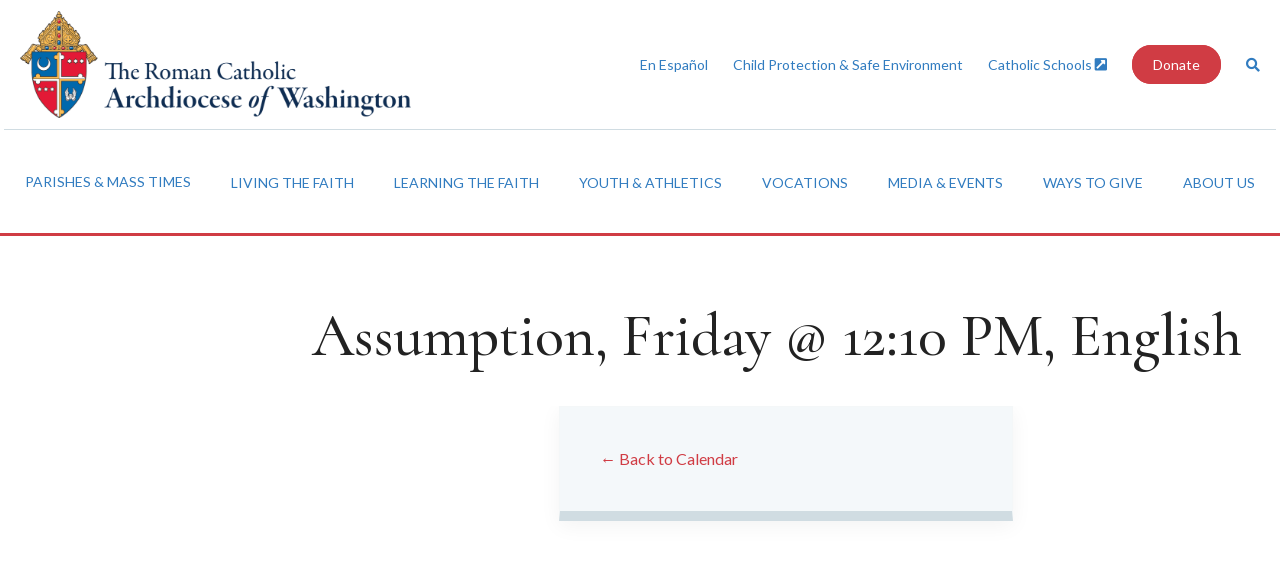

--- FILE ---
content_type: text/html; charset=UTF-8
request_url: https://adw.org/mass/assumption-friday-1210-pm-english/
body_size: 12870
content:
<!doctype html>
<!--[if lt IE 7]> <html class="lt-ie10 lt-ie9 lt-ie8 lt-ie7"> <![endif]-->
<!--[if IE 7]>    <html class="lt-ie10 lt-ie9 lt-ie8"> <![endif]-->
<!--[if IE 8]>    <html class="lt-ie10 lt-ie9"> <![endif]-->
<!--[if IE 9]>    <html class="lt-ie10"> <![endif]-->
<!--[if gt IE 9]><!--> <html lang="en"> <!--<![endif]-->
<head>
    <!-- Google Tag Manager -->
    <script>(function(w,d,s,l,i){w[l]=w[l]||[];w[l].push({'gtm.start':
    new Date().getTime(),event:'gtm.js'});var f=d.getElementsByTagName(s)[0],
    j=d.createElement(s),dl=l!='dataLayer'?'&l='+l:'';j.async=true;j.src=
    'https://www.googletagmanager.com/gtm.js?id='+i+dl;f.parentNode.insertBefore(j,f);
    })(window,document,'script','dataLayer','GTM-PCWRRSK');</script>
    <!-- End Google Tag Manager -->


    <link rel="shortcut icon" href="/favicon.ico?v=2">

    <meta charset="utf-8">
    <meta http-equiv="X-UA-Compatible" content="IE=edge">
    <meta name="viewport" content="width=device-width, initial-scale=1.0, maximum-scale=1.0, user-scalable=0" />
    <link rel="shortcut icon" href="/favicon.ico" />
    <title>Assumption, Friday @ 12:10 PM, English - Archdiocese of Washington</title>
    <link href="https://fonts.googleapis.com/css?family=Cormorant:500,500i|Lato:300,300i,400,400i,700,700i" rel="stylesheet">
    <link rel="stylesheet" href="https://use.fontawesome.com/releases/v5.0.10/css/all.css" integrity="sha384-+d0P83n9kaQMCwj8F4RJB66tzIwOKmrdb46+porD/OvrJ+37WqIM7UoBtwHO6Nlg" crossorigin="anonymous">
 <link rel="stylesheet" href="https://highland.tools/fa-override-padded.css" crossorigin="anonymous">
    <meta name='robots' content='index, follow, max-image-preview:large, max-snippet:-1, max-video-preview:-1' />
	<style>img:is([sizes="auto" i], [sizes^="auto," i]) { contain-intrinsic-size: 3000px 1500px }</style>
	
	<!-- This site is optimized with the Yoast SEO plugin v22.6 - https://yoast.com/wordpress/plugins/seo/ -->
	<link rel="canonical" href="https://adw.org/mass/assumption-friday-1210-pm-english/" />
	<meta property="og:locale" content="en_US" />
	<meta property="og:type" content="article" />
	<meta property="og:title" content="Assumption, Friday @ 12:10 PM, English - Archdiocese of Washington" />
	<meta property="og:url" content="https://adw.org/mass/assumption-friday-1210-pm-english/" />
	<meta property="og:site_name" content="Archdiocese of Washington" />
	<meta property="article:modified_time" content="2021-11-08T17:13:40+00:00" />
	<meta property="og:image" content="https://adw.org/wp-content/uploads/sites/2/2018/08/ADWHomePage-1024x571.png" />
	<meta property="og:image:width" content="1024" />
	<meta property="og:image:height" content="571" />
	<meta property="og:image:type" content="image/png" />
	<meta name="twitter:card" content="summary_large_image" />
	<script type="application/ld+json" class="yoast-schema-graph">{"@context":"https://schema.org","@graph":[{"@type":"WebPage","@id":"https://adw.org/mass/assumption-friday-1210-pm-english/","url":"https://adw.org/mass/assumption-friday-1210-pm-english/","name":"Assumption, Friday @ 12:10 PM, English - Archdiocese of Washington","isPartOf":{"@id":"https://adw.org/#website"},"datePublished":"2021-11-04T00:00:00+00:00","dateModified":"2021-11-08T17:13:40+00:00","breadcrumb":{"@id":"https://adw.org/mass/assumption-friday-1210-pm-english/#breadcrumb"},"inLanguage":"en-US","potentialAction":[{"@type":"ReadAction","target":["https://adw.org/mass/assumption-friday-1210-pm-english/"]}]},{"@type":"BreadcrumbList","@id":"https://adw.org/mass/assumption-friday-1210-pm-english/#breadcrumb","itemListElement":[{"@type":"ListItem","position":1,"name":"Home","item":"https://adw.org/"},{"@type":"ListItem","position":2,"name":"Assumption, Friday @ 12:10 PM, English"}]},{"@type":"WebSite","@id":"https://adw.org/#website","url":"https://adw.org/","name":"Archdiocese of Washington","description":"","potentialAction":[{"@type":"SearchAction","target":{"@type":"EntryPoint","urlTemplate":"https://adw.org/?s={search_term_string}"},"query-input":"required name=search_term_string"}],"inLanguage":"en-US"}]}</script>
	<!-- / Yoast SEO plugin. -->


<link rel='dns-prefetch' href='//use.fontawesome.com' />
<link rel="alternate" type="application/rss+xml" title="Archdiocese of Washington &raquo; Assumption, Friday @ 12:10 PM, English Comments Feed" href="https://adw.org/mass/assumption-friday-1210-pm-english/feed/" />
<script type="text/javascript">
/* <![CDATA[ */
window._wpemojiSettings = {"baseUrl":"https:\/\/s.w.org\/images\/core\/emoji\/16.0.1\/72x72\/","ext":".png","svgUrl":"https:\/\/s.w.org\/images\/core\/emoji\/16.0.1\/svg\/","svgExt":".svg","source":{"concatemoji":"https:\/\/adw.org\/wp-includes\/js\/wp-emoji-release.min.js?ver=6.8.3"}};
/*! This file is auto-generated */
!function(s,n){var o,i,e;function c(e){try{var t={supportTests:e,timestamp:(new Date).valueOf()};sessionStorage.setItem(o,JSON.stringify(t))}catch(e){}}function p(e,t,n){e.clearRect(0,0,e.canvas.width,e.canvas.height),e.fillText(t,0,0);var t=new Uint32Array(e.getImageData(0,0,e.canvas.width,e.canvas.height).data),a=(e.clearRect(0,0,e.canvas.width,e.canvas.height),e.fillText(n,0,0),new Uint32Array(e.getImageData(0,0,e.canvas.width,e.canvas.height).data));return t.every(function(e,t){return e===a[t]})}function u(e,t){e.clearRect(0,0,e.canvas.width,e.canvas.height),e.fillText(t,0,0);for(var n=e.getImageData(16,16,1,1),a=0;a<n.data.length;a++)if(0!==n.data[a])return!1;return!0}function f(e,t,n,a){switch(t){case"flag":return n(e,"\ud83c\udff3\ufe0f\u200d\u26a7\ufe0f","\ud83c\udff3\ufe0f\u200b\u26a7\ufe0f")?!1:!n(e,"\ud83c\udde8\ud83c\uddf6","\ud83c\udde8\u200b\ud83c\uddf6")&&!n(e,"\ud83c\udff4\udb40\udc67\udb40\udc62\udb40\udc65\udb40\udc6e\udb40\udc67\udb40\udc7f","\ud83c\udff4\u200b\udb40\udc67\u200b\udb40\udc62\u200b\udb40\udc65\u200b\udb40\udc6e\u200b\udb40\udc67\u200b\udb40\udc7f");case"emoji":return!a(e,"\ud83e\udedf")}return!1}function g(e,t,n,a){var r="undefined"!=typeof WorkerGlobalScope&&self instanceof WorkerGlobalScope?new OffscreenCanvas(300,150):s.createElement("canvas"),o=r.getContext("2d",{willReadFrequently:!0}),i=(o.textBaseline="top",o.font="600 32px Arial",{});return e.forEach(function(e){i[e]=t(o,e,n,a)}),i}function t(e){var t=s.createElement("script");t.src=e,t.defer=!0,s.head.appendChild(t)}"undefined"!=typeof Promise&&(o="wpEmojiSettingsSupports",i=["flag","emoji"],n.supports={everything:!0,everythingExceptFlag:!0},e=new Promise(function(e){s.addEventListener("DOMContentLoaded",e,{once:!0})}),new Promise(function(t){var n=function(){try{var e=JSON.parse(sessionStorage.getItem(o));if("object"==typeof e&&"number"==typeof e.timestamp&&(new Date).valueOf()<e.timestamp+604800&&"object"==typeof e.supportTests)return e.supportTests}catch(e){}return null}();if(!n){if("undefined"!=typeof Worker&&"undefined"!=typeof OffscreenCanvas&&"undefined"!=typeof URL&&URL.createObjectURL&&"undefined"!=typeof Blob)try{var e="postMessage("+g.toString()+"("+[JSON.stringify(i),f.toString(),p.toString(),u.toString()].join(",")+"));",a=new Blob([e],{type:"text/javascript"}),r=new Worker(URL.createObjectURL(a),{name:"wpTestEmojiSupports"});return void(r.onmessage=function(e){c(n=e.data),r.terminate(),t(n)})}catch(e){}c(n=g(i,f,p,u))}t(n)}).then(function(e){for(var t in e)n.supports[t]=e[t],n.supports.everything=n.supports.everything&&n.supports[t],"flag"!==t&&(n.supports.everythingExceptFlag=n.supports.everythingExceptFlag&&n.supports[t]);n.supports.everythingExceptFlag=n.supports.everythingExceptFlag&&!n.supports.flag,n.DOMReady=!1,n.readyCallback=function(){n.DOMReady=!0}}).then(function(){return e}).then(function(){var e;n.supports.everything||(n.readyCallback(),(e=n.source||{}).concatemoji?t(e.concatemoji):e.wpemoji&&e.twemoji&&(t(e.twemoji),t(e.wpemoji)))}))}((window,document),window._wpemojiSettings);
/* ]]> */
</script>
<style id='wp-emoji-styles-inline-css' type='text/css'>

	img.wp-smiley, img.emoji {
		display: inline !important;
		border: none !important;
		box-shadow: none !important;
		height: 1em !important;
		width: 1em !important;
		margin: 0 0.07em !important;
		vertical-align: -0.1em !important;
		background: none !important;
		padding: 0 !important;
	}
</style>
<link rel='stylesheet' id='wp-block-library-css' href='https://adw.org/wp-includes/css/dist/block-library/style.min.css?ver=6.8.3' type='text/css' media='all' />
<style id='classic-theme-styles-inline-css' type='text/css'>
/*! This file is auto-generated */
.wp-block-button__link{color:#fff;background-color:#32373c;border-radius:9999px;box-shadow:none;text-decoration:none;padding:calc(.667em + 2px) calc(1.333em + 2px);font-size:1.125em}.wp-block-file__button{background:#32373c;color:#fff;text-decoration:none}
</style>
<link rel='stylesheet' id='sugar-calendar-block-style-css' href='https://adw.org/wp-content/plugins/sugar-calendar/src/Block/Calendar/build/style-index.css?ver=1.0.0' type='text/css' media='all' />
<link rel='stylesheet' id='sugar-calendar-event-list-block-style-css' href='https://adw.org/wp-content/plugins/sugar-calendar/src/Block/EventList/build/style-index.css?ver=1.0.0' type='text/css' media='all' />
<style id='global-styles-inline-css' type='text/css'>
:root{--wp--preset--aspect-ratio--square: 1;--wp--preset--aspect-ratio--4-3: 4/3;--wp--preset--aspect-ratio--3-4: 3/4;--wp--preset--aspect-ratio--3-2: 3/2;--wp--preset--aspect-ratio--2-3: 2/3;--wp--preset--aspect-ratio--16-9: 16/9;--wp--preset--aspect-ratio--9-16: 9/16;--wp--preset--color--black: #000000;--wp--preset--color--cyan-bluish-gray: #abb8c3;--wp--preset--color--white: #ffffff;--wp--preset--color--pale-pink: #f78da7;--wp--preset--color--vivid-red: #cf2e2e;--wp--preset--color--luminous-vivid-orange: #ff6900;--wp--preset--color--luminous-vivid-amber: #fcb900;--wp--preset--color--light-green-cyan: #7bdcb5;--wp--preset--color--vivid-green-cyan: #00d084;--wp--preset--color--pale-cyan-blue: #8ed1fc;--wp--preset--color--vivid-cyan-blue: #0693e3;--wp--preset--color--vivid-purple: #9b51e0;--wp--preset--gradient--vivid-cyan-blue-to-vivid-purple: linear-gradient(135deg,rgba(6,147,227,1) 0%,rgb(155,81,224) 100%);--wp--preset--gradient--light-green-cyan-to-vivid-green-cyan: linear-gradient(135deg,rgb(122,220,180) 0%,rgb(0,208,130) 100%);--wp--preset--gradient--luminous-vivid-amber-to-luminous-vivid-orange: linear-gradient(135deg,rgba(252,185,0,1) 0%,rgba(255,105,0,1) 100%);--wp--preset--gradient--luminous-vivid-orange-to-vivid-red: linear-gradient(135deg,rgba(255,105,0,1) 0%,rgb(207,46,46) 100%);--wp--preset--gradient--very-light-gray-to-cyan-bluish-gray: linear-gradient(135deg,rgb(238,238,238) 0%,rgb(169,184,195) 100%);--wp--preset--gradient--cool-to-warm-spectrum: linear-gradient(135deg,rgb(74,234,220) 0%,rgb(151,120,209) 20%,rgb(207,42,186) 40%,rgb(238,44,130) 60%,rgb(251,105,98) 80%,rgb(254,248,76) 100%);--wp--preset--gradient--blush-light-purple: linear-gradient(135deg,rgb(255,206,236) 0%,rgb(152,150,240) 100%);--wp--preset--gradient--blush-bordeaux: linear-gradient(135deg,rgb(254,205,165) 0%,rgb(254,45,45) 50%,rgb(107,0,62) 100%);--wp--preset--gradient--luminous-dusk: linear-gradient(135deg,rgb(255,203,112) 0%,rgb(199,81,192) 50%,rgb(65,88,208) 100%);--wp--preset--gradient--pale-ocean: linear-gradient(135deg,rgb(255,245,203) 0%,rgb(182,227,212) 50%,rgb(51,167,181) 100%);--wp--preset--gradient--electric-grass: linear-gradient(135deg,rgb(202,248,128) 0%,rgb(113,206,126) 100%);--wp--preset--gradient--midnight: linear-gradient(135deg,rgb(2,3,129) 0%,rgb(40,116,252) 100%);--wp--preset--font-size--small: 13px;--wp--preset--font-size--medium: 20px;--wp--preset--font-size--large: 36px;--wp--preset--font-size--x-large: 42px;--wp--preset--spacing--20: 0.44rem;--wp--preset--spacing--30: 0.67rem;--wp--preset--spacing--40: 1rem;--wp--preset--spacing--50: 1.5rem;--wp--preset--spacing--60: 2.25rem;--wp--preset--spacing--70: 3.38rem;--wp--preset--spacing--80: 5.06rem;--wp--preset--shadow--natural: 6px 6px 9px rgba(0, 0, 0, 0.2);--wp--preset--shadow--deep: 12px 12px 50px rgba(0, 0, 0, 0.4);--wp--preset--shadow--sharp: 6px 6px 0px rgba(0, 0, 0, 0.2);--wp--preset--shadow--outlined: 6px 6px 0px -3px rgba(255, 255, 255, 1), 6px 6px rgba(0, 0, 0, 1);--wp--preset--shadow--crisp: 6px 6px 0px rgba(0, 0, 0, 1);}:where(.is-layout-flex){gap: 0.5em;}:where(.is-layout-grid){gap: 0.5em;}body .is-layout-flex{display: flex;}.is-layout-flex{flex-wrap: wrap;align-items: center;}.is-layout-flex > :is(*, div){margin: 0;}body .is-layout-grid{display: grid;}.is-layout-grid > :is(*, div){margin: 0;}:where(.wp-block-columns.is-layout-flex){gap: 2em;}:where(.wp-block-columns.is-layout-grid){gap: 2em;}:where(.wp-block-post-template.is-layout-flex){gap: 1.25em;}:where(.wp-block-post-template.is-layout-grid){gap: 1.25em;}.has-black-color{color: var(--wp--preset--color--black) !important;}.has-cyan-bluish-gray-color{color: var(--wp--preset--color--cyan-bluish-gray) !important;}.has-white-color{color: var(--wp--preset--color--white) !important;}.has-pale-pink-color{color: var(--wp--preset--color--pale-pink) !important;}.has-vivid-red-color{color: var(--wp--preset--color--vivid-red) !important;}.has-luminous-vivid-orange-color{color: var(--wp--preset--color--luminous-vivid-orange) !important;}.has-luminous-vivid-amber-color{color: var(--wp--preset--color--luminous-vivid-amber) !important;}.has-light-green-cyan-color{color: var(--wp--preset--color--light-green-cyan) !important;}.has-vivid-green-cyan-color{color: var(--wp--preset--color--vivid-green-cyan) !important;}.has-pale-cyan-blue-color{color: var(--wp--preset--color--pale-cyan-blue) !important;}.has-vivid-cyan-blue-color{color: var(--wp--preset--color--vivid-cyan-blue) !important;}.has-vivid-purple-color{color: var(--wp--preset--color--vivid-purple) !important;}.has-black-background-color{background-color: var(--wp--preset--color--black) !important;}.has-cyan-bluish-gray-background-color{background-color: var(--wp--preset--color--cyan-bluish-gray) !important;}.has-white-background-color{background-color: var(--wp--preset--color--white) !important;}.has-pale-pink-background-color{background-color: var(--wp--preset--color--pale-pink) !important;}.has-vivid-red-background-color{background-color: var(--wp--preset--color--vivid-red) !important;}.has-luminous-vivid-orange-background-color{background-color: var(--wp--preset--color--luminous-vivid-orange) !important;}.has-luminous-vivid-amber-background-color{background-color: var(--wp--preset--color--luminous-vivid-amber) !important;}.has-light-green-cyan-background-color{background-color: var(--wp--preset--color--light-green-cyan) !important;}.has-vivid-green-cyan-background-color{background-color: var(--wp--preset--color--vivid-green-cyan) !important;}.has-pale-cyan-blue-background-color{background-color: var(--wp--preset--color--pale-cyan-blue) !important;}.has-vivid-cyan-blue-background-color{background-color: var(--wp--preset--color--vivid-cyan-blue) !important;}.has-vivid-purple-background-color{background-color: var(--wp--preset--color--vivid-purple) !important;}.has-black-border-color{border-color: var(--wp--preset--color--black) !important;}.has-cyan-bluish-gray-border-color{border-color: var(--wp--preset--color--cyan-bluish-gray) !important;}.has-white-border-color{border-color: var(--wp--preset--color--white) !important;}.has-pale-pink-border-color{border-color: var(--wp--preset--color--pale-pink) !important;}.has-vivid-red-border-color{border-color: var(--wp--preset--color--vivid-red) !important;}.has-luminous-vivid-orange-border-color{border-color: var(--wp--preset--color--luminous-vivid-orange) !important;}.has-luminous-vivid-amber-border-color{border-color: var(--wp--preset--color--luminous-vivid-amber) !important;}.has-light-green-cyan-border-color{border-color: var(--wp--preset--color--light-green-cyan) !important;}.has-vivid-green-cyan-border-color{border-color: var(--wp--preset--color--vivid-green-cyan) !important;}.has-pale-cyan-blue-border-color{border-color: var(--wp--preset--color--pale-cyan-blue) !important;}.has-vivid-cyan-blue-border-color{border-color: var(--wp--preset--color--vivid-cyan-blue) !important;}.has-vivid-purple-border-color{border-color: var(--wp--preset--color--vivid-purple) !important;}.has-vivid-cyan-blue-to-vivid-purple-gradient-background{background: var(--wp--preset--gradient--vivid-cyan-blue-to-vivid-purple) !important;}.has-light-green-cyan-to-vivid-green-cyan-gradient-background{background: var(--wp--preset--gradient--light-green-cyan-to-vivid-green-cyan) !important;}.has-luminous-vivid-amber-to-luminous-vivid-orange-gradient-background{background: var(--wp--preset--gradient--luminous-vivid-amber-to-luminous-vivid-orange) !important;}.has-luminous-vivid-orange-to-vivid-red-gradient-background{background: var(--wp--preset--gradient--luminous-vivid-orange-to-vivid-red) !important;}.has-very-light-gray-to-cyan-bluish-gray-gradient-background{background: var(--wp--preset--gradient--very-light-gray-to-cyan-bluish-gray) !important;}.has-cool-to-warm-spectrum-gradient-background{background: var(--wp--preset--gradient--cool-to-warm-spectrum) !important;}.has-blush-light-purple-gradient-background{background: var(--wp--preset--gradient--blush-light-purple) !important;}.has-blush-bordeaux-gradient-background{background: var(--wp--preset--gradient--blush-bordeaux) !important;}.has-luminous-dusk-gradient-background{background: var(--wp--preset--gradient--luminous-dusk) !important;}.has-pale-ocean-gradient-background{background: var(--wp--preset--gradient--pale-ocean) !important;}.has-electric-grass-gradient-background{background: var(--wp--preset--gradient--electric-grass) !important;}.has-midnight-gradient-background{background: var(--wp--preset--gradient--midnight) !important;}.has-small-font-size{font-size: var(--wp--preset--font-size--small) !important;}.has-medium-font-size{font-size: var(--wp--preset--font-size--medium) !important;}.has-large-font-size{font-size: var(--wp--preset--font-size--large) !important;}.has-x-large-font-size{font-size: var(--wp--preset--font-size--x-large) !important;}
:where(.wp-block-post-template.is-layout-flex){gap: 1.25em;}:where(.wp-block-post-template.is-layout-grid){gap: 1.25em;}
:where(.wp-block-columns.is-layout-flex){gap: 2em;}:where(.wp-block-columns.is-layout-grid){gap: 2em;}
:root :where(.wp-block-pullquote){font-size: 1.5em;line-height: 1.6;}
</style>
<link rel='stylesheet' id='dashicons-css' href='https://adw.org/wp-includes/css/dashicons.min.css?ver=6.8.3' type='text/css' media='all' />
<link rel='stylesheet' id='sc-feeds-terms-css' href='https://adw.org/wp-content/plugins/sugar-calendar/assets/pro/css/term-ical-ltr.css?ver=3.5.1' type='text/css' media='all' />
<link rel='stylesheet' id='style-css' href='https://adw.org/wp-content/themes/adw/assets/css/style.css?ver=1564694652' type='text/css' media='all' />
<link rel='stylesheet' id='bfa-font-awesome-css' href='https://use.fontawesome.com/releases/v5.15.4/css/all.css?ver=2.0.3' type='text/css' media='all' />
<link rel='stylesheet' id='bfa-font-awesome-v4-shim-css' href='https://use.fontawesome.com/releases/v5.15.4/css/v4-shims.css?ver=2.0.3' type='text/css' media='all' />
<style id='bfa-font-awesome-v4-shim-inline-css' type='text/css'>

			@font-face {
				font-family: 'FontAwesome';
				src: url('https://use.fontawesome.com/releases/v5.15.4/webfonts/fa-brands-400.eot'),
				url('https://use.fontawesome.com/releases/v5.15.4/webfonts/fa-brands-400.eot?#iefix') format('embedded-opentype'),
				url('https://use.fontawesome.com/releases/v5.15.4/webfonts/fa-brands-400.woff2') format('woff2'),
				url('https://use.fontawesome.com/releases/v5.15.4/webfonts/fa-brands-400.woff') format('woff'),
				url('https://use.fontawesome.com/releases/v5.15.4/webfonts/fa-brands-400.ttf') format('truetype'),
				url('https://use.fontawesome.com/releases/v5.15.4/webfonts/fa-brands-400.svg#fontawesome') format('svg');
			}

			@font-face {
				font-family: 'FontAwesome';
				src: url('https://use.fontawesome.com/releases/v5.15.4/webfonts/fa-solid-900.eot'),
				url('https://use.fontawesome.com/releases/v5.15.4/webfonts/fa-solid-900.eot?#iefix') format('embedded-opentype'),
				url('https://use.fontawesome.com/releases/v5.15.4/webfonts/fa-solid-900.woff2') format('woff2'),
				url('https://use.fontawesome.com/releases/v5.15.4/webfonts/fa-solid-900.woff') format('woff'),
				url('https://use.fontawesome.com/releases/v5.15.4/webfonts/fa-solid-900.ttf') format('truetype'),
				url('https://use.fontawesome.com/releases/v5.15.4/webfonts/fa-solid-900.svg#fontawesome') format('svg');
			}

			@font-face {
				font-family: 'FontAwesome';
				src: url('https://use.fontawesome.com/releases/v5.15.4/webfonts/fa-regular-400.eot'),
				url('https://use.fontawesome.com/releases/v5.15.4/webfonts/fa-regular-400.eot?#iefix') format('embedded-opentype'),
				url('https://use.fontawesome.com/releases/v5.15.4/webfonts/fa-regular-400.woff2') format('woff2'),
				url('https://use.fontawesome.com/releases/v5.15.4/webfonts/fa-regular-400.woff') format('woff'),
				url('https://use.fontawesome.com/releases/v5.15.4/webfonts/fa-regular-400.ttf') format('truetype'),
				url('https://use.fontawesome.com/releases/v5.15.4/webfonts/fa-regular-400.svg#fontawesome') format('svg');
				unicode-range: U+F004-F005,U+F007,U+F017,U+F022,U+F024,U+F02E,U+F03E,U+F044,U+F057-F059,U+F06E,U+F070,U+F075,U+F07B-F07C,U+F080,U+F086,U+F089,U+F094,U+F09D,U+F0A0,U+F0A4-F0A7,U+F0C5,U+F0C7-F0C8,U+F0E0,U+F0EB,U+F0F3,U+F0F8,U+F0FE,U+F111,U+F118-F11A,U+F11C,U+F133,U+F144,U+F146,U+F14A,U+F14D-F14E,U+F150-F152,U+F15B-F15C,U+F164-F165,U+F185-F186,U+F191-F192,U+F1AD,U+F1C1-F1C9,U+F1CD,U+F1D8,U+F1E3,U+F1EA,U+F1F6,U+F1F9,U+F20A,U+F247-F249,U+F24D,U+F254-F25B,U+F25D,U+F267,U+F271-F274,U+F279,U+F28B,U+F28D,U+F2B5-F2B6,U+F2B9,U+F2BB,U+F2BD,U+F2C1-F2C2,U+F2D0,U+F2D2,U+F2DC,U+F2ED,U+F328,U+F358-F35B,U+F3A5,U+F3D1,U+F410,U+F4AD;
			}
		
</style>
<!--n2css--><!--n2js--><script type="text/javascript" src="https://adw.org/wp-includes/js/jquery/jquery.min.js?ver=3.7.1" id="jquery-core-js"></script>
<script type="text/javascript" src="https://adw.org/wp-content/plugins/sugar-calendar/assets/lib/floating-ui/core-1.6.0.min.js?ver=1.6.0" id="floating-ui-core-js"></script>
<script type="text/javascript" src="https://adw.org/wp-content/plugins/sugar-calendar/assets/lib/floating-ui/dom-1.6.3.min.js?ver=1.6.3" id="floating-ui-dom-js"></script>
<script type="text/javascript" src="https://adw.org/wp-content/plugins/sugar-calendar/assets/lib/bootstrap-datepicker/bootstrap-datepicker.min.js?ver=1.10.0" id="bootstrap-datepicker-js"></script>
<script type="text/javascript" id="sugar-calendar-js-js-extra">
/* <![CDATA[ */
var sugar_calendar_obj = {"ajax_url":"https:\/\/adw.org\/wp-admin\/admin-ajax.php","nonce":"67b67ef68d","strings":{"events_on":"Events on [Month Date]","this_month":"This Month","this_week":"This Week","today":"Today"},"settings":{"sow":1}};
/* ]]> */
</script>
<script type="text/javascript" src="https://adw.org/wp-content/plugins/sugar-calendar/assets/js/sugar-calendar.min.js?ver=3.5.1" id="sugar-calendar-js-js"></script>
<script type="text/javascript" id="sc-frontend-blocks-common-js-js-extra">
/* <![CDATA[ */
var sc_frontend_blocks_common_obj = {"ajax_url":"https:\/\/adw.org\/wp-admin\/admin-ajax.php","nonce":"0f41ec95ef","strings":{"this_week":"This Week"},"settings":{"sow":1}};
/* ]]> */
</script>
<script type="text/javascript" src="https://adw.org/wp-content/plugins/sugar-calendar/assets/js/frontend/blocks/common.min.js?ver=3.5.1" id="sc-frontend-blocks-common-js-js"></script>
<script type="text/javascript" id="sc-frontend-blocks-event-list-js-js-extra">
/* <![CDATA[ */
var SCEventListBlock = {"strings":{"no_events_criteria_based":"There are no events scheduled that match your criteria."}};
/* ]]> */
</script>
<script type="text/javascript" src="https://adw.org/wp-content/plugins/sugar-calendar/assets/js/frontend/blocks/event-list.min.js?ver=3.5.1" id="sc-frontend-blocks-event-list-js-js"></script>
<link rel="https://api.w.org/" href="https://adw.org/wp-json/" /><link rel="EditURI" type="application/rsd+xml" title="RSD" href="https://adw.org/xmlrpc.php?rsd" />
<link rel='shortlink' href='https://adw.org/?p=2619' />
<link rel="alternate" title="oEmbed (JSON)" type="application/json+oembed" href="https://adw.org/wp-json/oembed/1.0/embed?url=https%3A%2F%2Fadw.org%2Fmass%2Fassumption-friday-1210-pm-english%2F" />
<link rel="alternate" title="oEmbed (XML)" type="text/xml+oembed" href="https://adw.org/wp-json/oembed/1.0/embed?url=https%3A%2F%2Fadw.org%2Fmass%2Fassumption-friday-1210-pm-english%2F&#038;format=xml" />
        <style type="text/css">
            .sc_map_canvas img {
                max-width: none;
            }
        </style>
				<style type="text/css" id="wp-custom-css">
			.content-with-image--promo .content-with-image__content {width:auto}
		</style>
		</head>

<body class="wp-singular masses-template-default single single-masses postid-2619 wp-theme-adw">

    <!-- Google Tag Manager (noscript) -->
    <noscript><iframe src="https://www.googletagmanager.com/ns.html?id=GTM-PCWRRSK"
    height="0" width="0" style="display:none;visibility:hidden"></iframe></noscript>
    <!-- End Google Tag Manager (noscript) -->

    <header class="page-section page-section--site-header site-header" role="banner">

        <div class="container">

                        <div class="site-header__logo">
                <a href="https://adw.org/">
                    <img src="https://adw.org/wp-content/uploads/sites/2/2021/07/website-2021ADW-masthead-horizontal-The-Roman-CatholicADW-blue-FINAL-copy-1024x279.png" alt="Archdiocese of Washington">
                </a>
            </div>
            
            <div class="site-header__tools">

                <div class="site-header__tool-search-form search-form">
                    <form action="/">
                        <div class="search-form--input-wrap input-wrap">
                            <input title="Search" type="text" name="s" placeholder="Search..." />
                            <button><span class="hidden">Submit</span><i class="fa fa-search"></i></button>
                        </div>
                    </form>
                </div>
                                                <ul class="site-header__tool-links">

                                        <li class="site-header__tool-link site-header__tool-link--normal">
                        <a href="https://adw.org/es/hogar">En Español</a>
                    </li>
                                        <li class="site-header__tool-link site-header__tool-link--normal">
                        <a href="https://adw.org/about-us/resources/safeenvironment/">Child Protection & Safe Environment</a>
                    </li>
                                        <li class="site-header__tool-link site-header__tool-link--external">
                        <a href="https://adwcatholicschools.org">Catholic Schools&nbsp;<i class="fas fa-external-link-square-alt"></i></a>
                    </li>
                                        <li class="site-header__tool-link site-header__tool-link--button">
                        <a target="_blank" href="https://www.givecentral.org/adw2026web">Donate</a>
                    </li>
                    
                    <li class="site-header__tool-link">
                        <a href="#" class="search-toggle"><span class="hidden">Toggle Search</span><i class="fa fa-search"></i></a>
                    </li>

                </ul>
                
            </div>

        </div>

    </header>

    <div class="page-section page-section--primary-nav primary-nav" role="navigation" aria-label="Primary">

        <div class="container">
            <div class="primary-nav__toggle-container">
                <div class="primary-nav__toggle">

                    <a href="#">
                        <i class="fa fa-bars"></i>
                        <i class="fa fa-times"></i>
                        Menu
                    </a>

                </div>
                <div class="search-nav__toggle">

                    <a href="#">
                        <i class="fa fa-search"></i>
                        Search

                    </a>

                </div>
                
                    
                
                    
                
                    
                
                                        <div class="donate-nav__toggle">

                        <a href="https://www.givecentral.org/adw2026web" target="_blank"><i class="fas fa-heart"></i>Donate</a>

                    </div>
                    
                
            </div>

            <div class="primary-nav__menu-wrapper">

                <ul id="menu-primary-nav" class="menu"><li id="nav-menu-item-9" class="menu-item--depth-0 menu-item menu-item-type-custom menu-item-object-custom menu-item-has-children"><a href="#" class="menu-link main-menu-link">Parishes &#038; Mass Times</a>
<ul class="sub-menu sub-menu--depth-1">
	<li id="nav-menu-item-33" class="menu-item--depth-1 menu-item menu-item-type-post_type menu-item-object-page"><a href="https://adw.org/parishes-masses/parish-mass-finder/" class="menu-link sub-menu-link">Parish &#038; Mass Finder</a></li>
	<li id="nav-menu-item-18701" class="menu-item--depth-1 menu-item menu-item-type-custom menu-item-object-custom"><a href="https://adw.org/ways-to-give/support-a-parish-in-need-today/" class="menu-link sub-menu-link">Support a Parish</a></li>
	<li id="nav-menu-item-293" class="menu-item--depth-1 menu-item menu-item-type-post_type menu-item-object-page"><a href="https://adw.org/parishes-masses/sunday-tv-mass/" class="menu-link sub-menu-link">Sunday TV Mass</a></li>
	<li id="nav-menu-item-295" class="menu-item--depth-1 menu-item menu-item-type-post_type menu-item-object-page"><a href="https://adw.org/parishes-masses/directory/" class="menu-link sub-menu-link">Directory</a></li>
</ul>
</li>
<li id="nav-menu-item-10" class="menu-item--depth-0 menu--columns menu--six-columns menu--set-max-width menu-item menu-item-type-custom menu-item-object-custom menu-item-has-children"><a href="#" class="menu-link main-menu-link">Living the Faith</a>
<ul class="sub-menu sub-menu--depth-1">
	<li id="nav-menu-item-297" class="menu-item--depth-1 menu-item menu-item-type-post_type menu-item-object-page menu-item-has-children"><a href="https://adw.org/living-the-faith/marriage-family/" class="menu-link sub-menu-link">Marriage &amp; Family</a>
	<ul class="sub-menu sub-menu--depth-2">
		<li id="nav-menu-item-591" class="menu-item--depth-2 menu-item menu-item-type-post_type menu-item-object-page menu-item-has-children"><a href="https://adw.org/living-the-faith/marriage-family/visible-sign/" class="menu-link sub-menu-link">Marriage</a>
		<ul class="sub-menu sub-menu--depth-3">

			<ul class="sub-menu sub-menu--depth-4">
</li>
</li>
			</ul>
</li>
		</ul>
</li>
		<li id="nav-menu-item-313" class="menu-item--depth-2 menu-item menu-item-type-post_type menu-item-object-page menu-item-has-children"><a href="https://adw.org/living-the-faith/marriage-family/family/" class="menu-link sub-menu-link">Family</a>
		<ul class="sub-menu sub-menu--depth-3">
</li>
</li>
</li>
</li>
</li>
		</ul>
</li>
		<li id="nav-menu-item-35655" class="menu-item--depth-2 menu-item menu-item-type-custom menu-item-object-custom"><a href="https://adw.org/life-affirming-initiatives/" class="menu-link sub-menu-link">Life-Affirming Initiatives</a></li>
		<li id="nav-menu-item-11699" class="menu-item--depth-2 menu-item menu-item-type-post_type menu-item-object-page menu-item-has-children"><a href="https://adw.org/living-the-faith/marriage-family/consolation/" class="menu-link sub-menu-link">Consolation</a>
		<ul class="sub-menu sub-menu--depth-3">
</li>
</li>
</li>
		</ul>
</li>
	</ul>
</li>
	<li id="nav-menu-item-317" class="menu-item--depth-1 menu-item menu-item-type-post_type menu-item-object-page menu-item-has-children"><a href="https://adw.org/living-the-faith/evangelization/" class="menu-link sub-menu-link">Evangelization</a>
	<ul class="sub-menu sub-menu--depth-2">
		<li id="nav-menu-item-321" class="menu-item--depth-2 menu-item menu-item-type-post_type menu-item-object-page"><a href="https://adw.org/living-the-faith/evangelization/resources/" class="menu-link sub-menu-link">Efforts and Resources</a></li>
		<li id="nav-menu-item-319" class="menu-item--depth-2 menu-item menu-item-type-post_type menu-item-object-page"><a href="https://adw.org/living-the-faith/evangelization/pastoral-planning/" class="menu-link sub-menu-link">Pastoral Planning Process</a></li>
		<li id="nav-menu-item-15331" class="menu-item--depth-2 menu-item menu-item-type-post_type menu-item-object-page menu-item-has-children"><a href="https://adw.org/about-us/who-we-are/missions/" class="menu-link sub-menu-link">Missions</a>
		<ul class="sub-menu sub-menu--depth-3">
</li>
</li>
</li>
</li>
</li>

			<ul class="sub-menu sub-menu--depth-4">
</li>
</li>
			</ul>
</li>
		</ul>
</li>
		<li id="nav-menu-item-45690" class="menu-item--depth-2 menu-item menu-item-type-post_type menu-item-object-page menu-item-has-children"><a href="https://adw.org/living-the-faith/evangelization/find-the-perfect-gift/" class="menu-link sub-menu-link">Find the Perfect Gift</a>
		<ul class="sub-menu sub-menu--depth-3">
</li>
</li>

			<ul class="sub-menu sub-menu--depth-4">
</li>
</li>
</li>
</li>
			</ul>
</li>
</li>
		</ul>
</li>
	</ul>
</li>
	<li id="nav-menu-item-337" class="menu-item--depth-1 menu-item menu-item-type-post_type menu-item-object-page menu-item-has-children"><a href="https://adw.org/living-the-faith/young-adult-campus-ministry/" class="menu-link sub-menu-link">Young Adult and Campus Ministry</a>
	<ul class="sub-menu sub-menu--depth-2">
		<li id="nav-menu-item-1008" class="menu-item--depth-2 menu-item menu-item-type-post_type menu-item-object-page"><a href="https://adw.org/living-the-faith/young-adult-campus-ministry/campus-ministry/" class="menu-link sub-menu-link">Campus Ministry</a></li>
		<li id="nav-menu-item-729" class="menu-item--depth-2 menu-item menu-item-type-post_type menu-item-object-page menu-item-has-children"><a href="https://adw.org/living-the-faith/young-adult-campus-ministry/parish-young-adult-communities/" class="menu-link sub-menu-link">Parish Young Adult Communities</a>
		<ul class="sub-menu sub-menu--depth-3">
</li>
</li>
</li>
</li>
</li>
</li>
</li>
		</ul>
</li>
		<li id="nav-menu-item-8350" class="menu-item--depth-2 menu-item menu-item-type-post_type menu-item-object-page"><a href="https://adw.org/living-the-faith/young-adult-campus-ministry/small-groups/" class="menu-link sub-menu-link">Small Groups</a></li>
		<li id="nav-menu-item-7232" class="menu-item--depth-2 menu-item menu-item-type-post_type menu-item-object-page"><a href="https://adw.org/living-the-faith/young-adult-campus-ministry/young-adult-events/" class="menu-link sub-menu-link">Young Adult Events</a></li>
	</ul>
</li>
	<li id="nav-menu-item-6957" class="menu-item--depth-1 menu-item menu-item-type-post_type menu-item-object-page menu-item-has-children"><a href="https://adw.org/living-the-faith/deaf-and-disabilities-ministries/" class="menu-link sub-menu-link">Deaf and Disabilities Ministry</a>
	<ul class="sub-menu sub-menu--depth-2">
		<li id="nav-menu-item-345" class="menu-item--depth-2 menu-item menu-item-type-post_type menu-item-object-page"><a href="https://adw.org/living-the-faith/deaf-and-disabilities-ministries/blind-awareness/" class="menu-link sub-menu-link">Blind Awareness</a></li>
		<li id="nav-menu-item-351" class="menu-item--depth-2 menu-item menu-item-type-post_type menu-item-object-page"><a href="https://adw.org/living-the-faith/deaf-and-disabilities-ministries/deaf-ministries/" class="menu-link sub-menu-link">Deaf Ministries</a></li>
		<li id="nav-menu-item-350" class="menu-item--depth-2 menu-item menu-item-type-post_type menu-item-object-page"><a href="https://adw.org/living-the-faith/deaf-and-disabilities-ministries/mental-illness/" class="menu-link sub-menu-link">Mental Illness</a></li>
		<li id="nav-menu-item-349" class="menu-item--depth-2 menu-item menu-item-type-post_type menu-item-object-page"><a href="https://adw.org/living-the-faith/deaf-and-disabilities-ministries/veterans-support/" class="menu-link sub-menu-link">Veterans Support</a></li>
	</ul>
</li>
	<li id="nav-menu-item-355" class="menu-item--depth-1 menu-item menu-item-type-post_type menu-item-object-page menu-item-has-children"><a href="https://adw.org/living-the-faith/our-cultures/" class="menu-link sub-menu-link">Our Cultures</a>
	<ul class="sub-menu sub-menu--depth-2">
		<li id="nav-menu-item-50425" class="menu-item--depth-2 menu-item menu-item-type-post_type menu-item-object-page"><a href="https://adw.org/living-the-faith/our-cultures/anti-racism-initiative/" class="menu-link sub-menu-link">Anti-Racism Initiative</a></li>
		<li id="nav-menu-item-354" class="menu-item--depth-2 menu-item menu-item-type-post_type menu-item-object-page"><a href="https://adw.org/living-the-faith/our-cultures/migrants-refugees/" class="menu-link sub-menu-link">Care for Migrants and Refugees</a></li>
		<li id="nav-menu-item-41426" class="menu-item--depth-2 menu-item menu-item-type-post_type menu-item-object-page"><a href="https://adw.org/living-the-faith/our-cultures/lay-movements/" class="menu-link sub-menu-link">Lay Movements and Organizations</a></li>
		<li id="nav-menu-item-59813" class="menu-item--depth-2 menu-item menu-item-type-post_type menu-item-object-page"><a href="https://adw.org/living-the-faith/our-cultures/cultural-events/" class="menu-link sub-menu-link">Cultural Events</a></li>
	</ul>
</li>
	<li id="nav-menu-item-365" class="menu-item--depth-1 menu-item menu-item-type-post_type menu-item-object-page menu-item-has-children"><a href="https://adw.org/living-the-faith/social-concerns/" class="menu-link sub-menu-link">Social Concerns</a>
	<ul class="sub-menu sub-menu--depth-2">
		<li id="nav-menu-item-879" class="menu-item--depth-2 menu-item menu-item-type-post_type menu-item-object-page menu-item-has-children"><a href="https://adw.org/living-the-faith/social-concerns/advocacy/" class="menu-link sub-menu-link">Advocacy</a>
		<ul class="sub-menu sub-menu--depth-3">
</li>
		</ul>
</li>
		<li id="nav-menu-item-61638" class="menu-item--depth-2 menu-item menu-item-type-post_type menu-item-object-page"><a href="https://adw.org/living-the-faith/social-concerns/care-for-creation/" class="menu-link sub-menu-link">Care for Creation</a></li>
		<li id="nav-menu-item-369" class="menu-item--depth-2 menu-item menu-item-type-post_type menu-item-object-page"><a href="https://adw.org/living-the-faith/social-concerns/faithful-citizenship/" class="menu-link sub-menu-link">Faithful Citizenship</a></li>
		<li id="nav-menu-item-63852" class="menu-item--depth-2 menu-item menu-item-type-post_type menu-item-object-page menu-item-has-children"><a href="https://adw.org/living-the-faith/social-concerns/honoring-those-enslaved/" class="menu-link sub-menu-link">Honoring Those Who Were Enslaved: Do Justice, Love Goodness, and Walk Humbly</a>
		<ul class="sub-menu sub-menu--depth-3">
</li>
</li>
</li>
</li>
</li>
</li>
		</ul>
</li>
		<li id="nav-menu-item-58375" class="menu-item--depth-2 menu-item menu-item-type-post_type menu-item-object-page"><a href="https://adw.org/living-the-faith/social-concerns/migrant-and-refugee-solidarity/" class="menu-link sub-menu-link">Migrant and Refugee Solidarity</a></li>
	</ul>
</li>
</ul>
</li>
<li id="nav-menu-item-287" class="menu-item--depth-0 menu--columns menu-item menu-item-type-custom menu-item-object-custom menu-item-has-children"><a href="#" class="menu-link main-menu-link">Learning the Faith</a>
<ul class="sub-menu sub-menu--depth-1">
	<li id="nav-menu-item-384" class="menu-item--depth-1 menu-item menu-item-type-post_type menu-item-object-page menu-item-has-children"><a href="https://adw.org/learning-the-faith/faith-formation/" class="menu-link sub-menu-link">Faith Formation</a>
	<ul class="sub-menu sub-menu--depth-2">
		<li id="nav-menu-item-764" class="menu-item--depth-2 menu-item menu-item-type-post_type menu-item-object-page"><a href="https://adw.org/learning-the-faith/faith-formation/ocia/" class="menu-link sub-menu-link">Becoming Catholic (OCIA)</a></li>
		<li id="nav-menu-item-633" class="menu-item--depth-2 menu-item menu-item-type-post_type menu-item-object-page"><a href="https://adw.org/learning-the-faith/faith-formation/parish-faith-formation/" class="menu-link sub-menu-link">Parish Faith Formation</a></li>
		<li id="nav-menu-item-389" class="menu-item--depth-2 menu-item menu-item-type-post_type menu-item-object-page"><a href="https://adw.org/learning-the-faith/faith-formation/certification/" class="menu-link sub-menu-link">Certification</a></li>
		<li id="nav-menu-item-5832" class="menu-item--depth-2 menu-item menu-item-type-post_type menu-item-object-page"><a href="https://adw.org/learning-the-faith/faith-formation/resources/" class="menu-link sub-menu-link">Resources</a></li>
	</ul>
</li>
	<li id="nav-menu-item-382" class="menu-item--depth-1 menu-item menu-item-type-post_type menu-item-object-page menu-item-has-children"><a href="https://adw.org/learning-the-faith/education/" class="menu-link sub-menu-link">Education</a>
	<ul class="sub-menu sub-menu--depth-2">
		<li id="nav-menu-item-6393" class="menu-item--depth-2 menu-item menu-item-type-custom menu-item-object-custom"><a href="https://adwcatholicschools.org/our-mission/" class="menu-link sub-menu-link">Catholic Schools</a></li>
		<li id="nav-menu-item-568" class="menu-item--depth-2 menu-item menu-item-type-post_type menu-item-object-page"><a href="https://adw.org/learning-the-faith/education/catholic-identity/" class="menu-link sub-menu-link">Catholic Identity</a></li>
	</ul>
</li>
</ul>
</li>
<li id="nav-menu-item-288" class="menu-item--depth-0 menu--columns menu-item menu-item-type-custom menu-item-object-custom menu-item-has-children"><a href="https://adwyouth.org/" class="menu-link main-menu-link">Youth &#038; Athletics</a>
<ul class="sub-menu sub-menu--depth-1">
	<li id="nav-menu-item-395" class="menu-item--depth-1 menu-item menu-item-type-post_type menu-item-object-page menu-item-has-children"><a href="https://adw.org/youth-sports/catholic-youth-organization-cyo/" class="menu-link sub-menu-link">Catholic Youth Organization and Youth Ministry</a>
	<ul class="sub-menu sub-menu--depth-2">
		<li id="nav-menu-item-46179" class="menu-item--depth-2 menu-item menu-item-type-post_type menu-item-object-page"><a href="https://adw.org/youth-mass-celebration/" class="menu-link sub-menu-link">Youth Mass for Life</a></li>
		<li id="nav-menu-item-36857" class="menu-item--depth-2 menu-item menu-item-type-post_type menu-item-object-page"><a href="https://adw.org/catholic-civil-dialogue-initiative/" class="menu-link sub-menu-link">Catholic Civil Dialogue Initiative</a></li>
	</ul>
</li>
</ul>
</li>
<li id="nav-menu-item-58931" class="menu-item--depth-0 menu--columns menu-item menu-item-type-custom menu-item-object-custom menu-item-has-children"><a href="#" class="menu-link main-menu-link">Vocations</a>
<ul class="sub-menu sub-menu--depth-1">
	<li id="nav-menu-item-59130" class="menu-item--depth-1 menu-item menu-item-type-post_type menu-item-object-page"><a href="https://adw.org/vocations/vocations/" class="menu-link sub-menu-link">Vocations</a></li>
	<li id="nav-menu-item-58929" class="menu-item--depth-1 menu-item menu-item-type-post_type menu-item-object-page"><a href="https://adw.org/living-the-faith/marriage-family/" class="menu-link sub-menu-link">Marriage</a></li>
	<li id="nav-menu-item-58924" class="menu-item--depth-1 menu-item menu-item-type-post_type menu-item-object-page"><a href="https://adw.org/vocations/pray-for-vocations/" class="menu-link sub-menu-link">Pray for Vocations</a></li>
	<li id="nav-menu-item-417" class="menu-item--depth-1 menu-item menu-item-type-post_type menu-item-object-page menu-item-has-children"><a href="https://adw.org/vocations/priesthood/" class="menu-link sub-menu-link">Priesthood</a>
	<ul class="sub-menu sub-menu--depth-2">
		<li id="nav-menu-item-60252" class="menu-item--depth-2 menu-item menu-item-type-post_type menu-item-object-page menu-item-has-children"><a href="https://adw.org/vocations/priesthood/ordination/" class="menu-link sub-menu-link">Priesthood Ordination</a>
		<ul class="sub-menu sub-menu--depth-3">
</li>
		</ul>
</li>
		<li id="nav-menu-item-774" class="menu-item--depth-2 menu-item menu-item-type-post_type menu-item-object-page"><a href="https://adw.org/vocations/priesthood/saint-john-paul-ii-seminary/" class="menu-link sub-menu-link">St. John Paul II Seminary</a></li>
		<li id="nav-menu-item-53747" class="menu-item--depth-2 menu-item menu-item-type-post_type menu-item-object-page"><a href="https://adw.org/vocations/vocations/redemptoris-mater-seminary/" class="menu-link sub-menu-link">Redemptoris Mater Seminary</a></li>
		<li id="nav-menu-item-14954" class="menu-item--depth-2 menu-item menu-item-type-post_type menu-item-object-page"><a href="https://adw.org/vocations/priesthood/apply-for-faculties/" class="menu-link sub-menu-link">Apply for Faculties</a></li>
	</ul>
</li>
	<li id="nav-menu-item-418" class="menu-item--depth-1 menu-item menu-item-type-post_type menu-item-object-page menu-item-has-children"><a href="https://adw.org/vocations/deacons/" class="menu-link sub-menu-link">Deacons</a>
	<ul class="sub-menu sub-menu--depth-2">
		<li id="nav-menu-item-769" class="menu-item--depth-2 menu-item menu-item-type-post_type menu-item-object-page"><a href="https://adw.org/vocations/deacons/formation-program/" class="menu-link sub-menu-link">Formation Program</a></li>
	</ul>
</li>
	<li id="nav-menu-item-416" class="menu-item--depth-1 menu-item menu-item-type-post_type menu-item-object-page menu-item-has-children"><a href="https://adw.org/vocations/consecrated-life/" class="menu-link sub-menu-link">Consecrated Life</a>
	<ul class="sub-menu sub-menu--depth-2">
		<li id="nav-menu-item-428" class="menu-item--depth-2 menu-item menu-item-type-post_type menu-item-object-page"><a href="https://adw.org/vocations/consecrated-life/womens-communities/" class="menu-link sub-menu-link">Women’s Communities</a></li>
		<li id="nav-menu-item-427" class="menu-item--depth-2 menu-item menu-item-type-post_type menu-item-object-page"><a href="https://adw.org/vocations/consecrated-life/mens-communities/" class="menu-link sub-menu-link">Men’s Communities</a></li>
	</ul>
</li>
</ul>
</li>
<li id="nav-menu-item-247" class="menu-item--depth-0 menu--columns menu-item menu-item-type-custom menu-item-object-custom menu-item-has-children"><a href="#" class="menu-link main-menu-link">Media &#038; Events</a>
<ul class="sub-menu sub-menu--depth-1">
	<li id="nav-menu-item-250" class="menu-item--depth-1 menu-item menu-item-type-post_type menu-item-object-page menu-item-has-children"><a href="https://adw.org/media-events/media-portal/" class="menu-link sub-menu-link">Media Portal</a>
	<ul class="sub-menu sub-menu--depth-2">
		<li id="nav-menu-item-256" class="menu-item--depth-2 menu-item menu-item-type-post_type menu-item-object-page"><a href="https://adw.org/media-events/media-portal/news-updates/" class="menu-link sub-menu-link">News and Press Releases</a></li>
		<li id="nav-menu-item-28799" class="menu-item--depth-2 menu-item menu-item-type-post_type menu-item-object-page"><a href="https://adw.org/media-events/media-portal/archdiocesan-newspapers/" class="menu-link sub-menu-link">Archdiocesan Newspapers</a></li>
		<li id="nav-menu-item-434" class="menu-item--depth-2 menu-item menu-item-type-post_type menu-item-object-page"><a href="https://adw.org/media-events/media-portal/media-contacts/" class="menu-link sub-menu-link">Media Contacts</a></li>
	</ul>
</li>
	<li id="nav-menu-item-255" class="menu-item--depth-1 menu-item menu-item-type-post_type menu-item-object-page menu-item-has-children"><a href="https://adw.org/media-events/events/" class="menu-link sub-menu-link">Events</a>
	<ul class="sub-menu sub-menu--depth-2">
		<li id="nav-menu-item-64879" class="menu-item--depth-2 menu-item menu-item-type-custom menu-item-object-custom"><a href="https://adw.org/event/st-dymphna-mental-health-ministry-wednesdays-at-630-p-m/" class="menu-link sub-menu-link">Saint Dymphna Mental Health Ministry at Saint Ann’s</a></li>
		<li id="nav-menu-item-64880" class="menu-item--depth-2 menu-item menu-item-type-custom menu-item-object-custom"><a href="https://adw.org/event/spiritual-retreat-for-separated-or-divorced-catholics-jan/" class="menu-link sub-menu-link">Spiritual Retreat for Separated or Divorced Catholics</a></li>
		<li id="nav-menu-item-64881" class="menu-item--depth-2 menu-item menu-item-type-custom menu-item-object-custom"><a href="https://adw.org/event/mlkjr/" class="menu-link sub-menu-link">Annual Mass Commemorating the Legacy of Rev. Dr. Martin Luther King, Jr.</a></li>
		<li id="nav-menu-item-64882" class="menu-item--depth-2 menu-item menu-item-type-custom menu-item-object-custom"><a href="https://adw.org/event/youth-mass-for-life/" class="menu-link sub-menu-link">Youth Mass for Life</a></li>
		<li id="nav-menu-item-64883" class="menu-item--depth-2 menu-item menu-item-type-custom menu-item-object-custom"><a href="https://adw.org/event/marriage-preparation-program-rockville/" class="menu-link sub-menu-link">Marriage Preparation Classes – Saint Elizabeth Catholic Church in Rockville, MD</a></li>
		<li id="nav-menu-item-64884" class="menu-item--depth-2 menu-item menu-item-type-custom menu-item-object-custom"><a href="https://adw.org/event/virtual-introductory-class-about-natural-family-planning-jan/" class="menu-link sub-menu-link">Virtual Introductory Class About Natural Family Planning</a></li>
	</ul>
</li>
</ul>
</li>
<li id="nav-menu-item-290" class="menu-item--depth-0 menu--columns menu-item menu-item-type-custom menu-item-object-custom menu-item-has-children"><a href="#" class="menu-link main-menu-link">Ways to Give</a>
<ul class="sub-menu sub-menu--depth-1">
	<li id="nav-menu-item-20508" class="menu-item--depth-1 menu-item menu-item-type-post_type menu-item-object-page"><a href="https://adw.org/ways-to-give/programs-to-support/" class="menu-link sub-menu-link">Programs to Support</a></li>
	<li id="nav-menu-item-65206" class="menu-item--depth-1 menu-item menu-item-type-post_type menu-item-object-page menu-item-has-children"><a href="https://adw.org/ways-to-give/annual-appeal/" class="menu-link sub-menu-link">Annual Catholic Services Appeal</a>
	<ul class="sub-menu sub-menu--depth-2">
		<li id="nav-menu-item-65202" class="menu-item--depth-2 menu-item menu-item-type-post_type menu-item-object-page"><a href="https://adw.org/ways-to-give/annual-appeal/ways-to-give/" class="menu-link sub-menu-link">Ways to Give</a></li>
		<li id="nav-menu-item-65203" class="menu-item--depth-2 menu-item menu-item-type-post_type menu-item-object-page"><a href="https://adw.org/ways-to-give/annual-appeal/annual-appeal-faqs/" class="menu-link sub-menu-link">FAQs</a></li>
		<li id="nav-menu-item-65205" class="menu-item--depth-2 menu-item menu-item-type-post_type menu-item-object-page"><a href="https://adw.org/ways-to-give/annual-appeal/annual-appeal-parish-resources/" class="menu-link sub-menu-link">Parish Resources</a></li>
	</ul>
</li>
	<li id="nav-menu-item-53762" class="menu-item--depth-1 menu-item menu-item-type-post_type menu-item-object-page"><a href="https://adw.org/ways-to-give/retired-priests-collection/" class="menu-link sub-menu-link">Retired Priests Collection</a></li>
	<li id="nav-menu-item-16041" class="menu-item--depth-1 menu-item menu-item-type-post_type menu-item-object-page"><a href="https://adw.org/ways-to-give/smarter-ways-to-give/" class="menu-link sub-menu-link">Smarter Ways to Give</a></li>
</ul>
</li>
<li id="nav-menu-item-291" class="menu-item--depth-0 menu--columns menu-item menu-item-type-custom menu-item-object-custom menu-item-has-children"><a href="#" class="menu-link main-menu-link">About Us</a>
<ul class="sub-menu sub-menu--depth-1">
	<li id="nav-menu-item-489" class="menu-item--depth-1 menu-item menu-item-type-post_type menu-item-object-page menu-item-has-children"><a href="https://adw.org/about-us/resources/" class="menu-link sub-menu-link">Resources</a>
	<ul class="sub-menu sub-menu--depth-2">
		<li id="nav-menu-item-368" class="menu-item--depth-2 menu-item menu-item-type-post_type menu-item-object-page"><a href="https://adw.org/living-the-faith/social-concerns/volunteer/" class="menu-link sub-menu-link">Volunteer</a></li>
		<li id="nav-menu-item-311" class="menu-item--depth-2 menu-item menu-item-type-post_type menu-item-object-page menu-item-has-children"><a href="https://adw.org/about-us/resources/pregnant-need-help/" class="menu-link sub-menu-link">Pregnant? Need Help?</a>
		<ul class="sub-menu sub-menu--depth-3">
</li>
		</ul>
</li>
		<li id="nav-menu-item-309" class="menu-item--depth-2 menu-item menu-item-type-post_type menu-item-object-page"><a href="https://adw.org/about-us/resources/help-after-abortion/" class="menu-link sub-menu-link">Help After Abortion</a></li>
	</ul>
</li>
	<li id="nav-menu-item-468" class="menu-item--depth-1 menu-item menu-item-type-post_type menu-item-object-page menu-item-has-children"><a href="https://adw.org/about-us/who-we-are/" class="menu-link sub-menu-link">Who We Are</a>
	<ul class="sub-menu sub-menu--depth-2">
		<li id="nav-menu-item-59732" class="menu-item--depth-2 menu-item menu-item-type-post_type menu-item-object-page"><a href="https://adw.org/about-us/who-we-are/habemus-papam/" class="menu-link sub-menu-link">Pope Leo XIV</a></li>
		<li id="nav-menu-item-59253" class="menu-item--depth-2 menu-item menu-item-type-post_type menu-item-object-page"><a href="https://adw.org/about-us/who-we-are/pope-francis/" class="menu-link sub-menu-link">Pope Francis – In Memoriam</a></li>
		<li id="nav-menu-item-56067" class="menu-item--depth-2 menu-item menu-item-type-post_type menu-item-object-page menu-item-has-children"><a href="https://adw.org/about-us/who-we-are/robert-cardinal-mcelroy/" class="menu-link sub-menu-link">Robert Cardinal McElroy</a>
		<ul class="sub-menu sub-menu--depth-3">
</li>
</li>
		</ul>
</li>
		<li id="nav-menu-item-58290" class="menu-item--depth-2 menu-item menu-item-type-post_type menu-item-object-page menu-item-has-children"><a href="https://adw.org/about-us/who-we-are/cardinal-gregory/" class="menu-link sub-menu-link">Wilton Cardinal Gregory</a>
		<ul class="sub-menu sub-menu--depth-3">
</li>
		</ul>
</li>
		<li id="nav-menu-item-64712" class="menu-item--depth-2 menu-item menu-item-type-post_type menu-item-object-page menu-item-has-children"><a href="https://adw.org/about-us/who-we-are/donald-cardinal-wuerl/" class="menu-link sub-menu-link">Donald Cardinal Wuerl</a>
		<ul class="sub-menu sub-menu--depth-3">
</li>
		</ul>
</li>
		<li id="nav-menu-item-474" class="menu-item--depth-2 menu-item menu-item-type-post_type menu-item-object-page"><a href="https://adw.org/about-us/who-we-are/auxiliary-bishops/" class="menu-link sub-menu-link">Auxiliary Bishops</a></li>
		<li id="nav-menu-item-56062" class="menu-item--depth-2 menu-item menu-item-type-post_type menu-item-object-page"><a href="https://adw.org/about-us/who-we-are/former-archbishops/" class="menu-link sub-menu-link">Former Archbishops</a></li>
		<li id="nav-menu-item-472" class="menu-item--depth-2 menu-item menu-item-type-post_type menu-item-object-page"><a href="https://adw.org/about-us/who-we-are/historic-moments/" class="menu-link sub-menu-link">Historic Moments</a></li>
		<li id="nav-menu-item-483" class="menu-item--depth-2 menu-item menu-item-type-post_type menu-item-object-page"><a href="https://adw.org/about-us/who-we-are/financial-reports/" class="menu-link sub-menu-link">Financial Reports</a></li>
	</ul>
</li>
	<li id="nav-menu-item-495" class="menu-item--depth-1 menu-item menu-item-type-post_type menu-item-object-page menu-item-has-children"><a href="https://adw.org/about-us/resources/contact-us/" class="menu-link sub-menu-link">Contact Us</a>
	<ul class="sub-menu sub-menu--depth-2">
		<li id="nav-menu-item-482" class="menu-item--depth-2 menu-item menu-item-type-post_type menu-item-object-page menu-item-has-children"><a href="https://adw.org/about-us/who-we-are/archdiocesan-offices/" class="menu-link sub-menu-link">Archdiocesan Offices</a>
		<ul class="sub-menu sub-menu--depth-3">
</li>
</li>
</li>
</li>
</li>
</li>
</li>
</li>
</li>
</li>
</li>
</li>
</li>
</li>
</li>
</li>
</li>
</li>
</li>
</li>
</li>
</li>
</li>
</li>
</li>
</li>
</li>
</li>
</li>
</li>
</li>
</li>
</li>
		</ul>
</li>
		<li id="nav-menu-item-50691" class="menu-item--depth-2 menu-item menu-item-type-post_type menu-item-object-page"><a href="https://adw.org/about-us/resources/career-opportunities/" class="menu-link sub-menu-link">Employment Opportunities</a></li>
		<li id="nav-menu-item-55630" class="menu-item--depth-2 menu-item menu-item-type-post_type menu-item-object-page"><a href="https://adw.org/about-us/resources/safeenvironment/" class="menu-link sub-menu-link">Child Protection &amp; Safe Environment</a></li>
		<li id="nav-menu-item-499" class="menu-item--depth-2 menu-item menu-item-type-post_type menu-item-object-page"><a href="https://adw.org/about-us/resources/ethics-hotline/" class="menu-link sub-menu-link">Ethics Hotline</a></li>
		<li id="nav-menu-item-7186" class="menu-item--depth-2 menu-item menu-item-type-post_type menu-item-object-page"><a href="https://adw.org/about-us/resources/archives/" class="menu-link sub-menu-link">Archives</a></li>
	</ul>
</li>
</ul>
</li>
</ul>
                                <ul class="primary-nav__tool-links">

                                                                    <li class="primary-nav__tool-link primary-nav__tool-link--normal">
                            <a class="button" href="https://adw.org/es/hogar">En Español</a>
                        </li>
                                                                                            <li class="primary-nav__tool-link primary-nav__tool-link--normal">
                            <a class="button" href="https://adw.org/about-us/resources/safeenvironment/">Child Protection & Safe Environment</a>
                        </li>
                                                                                            <li class="primary-nav__tool-link primary-nav__tool-link--external">
                            <a class="button" href="https://adwcatholicschools.org">Catholic Schools</a>
                        </li>
                                                                                        
                </ul>
                
            </div>

            <div class="site-header__tool-search-form search-form">
                <form action="/">
                    <div class="search-form--input-wrap input-wrap">
                        <input title="Search" type="text" name="s" placeholder="Search..." />
                        <button><span class="hidden">Submit</span><i class="fa fa-search"></i></button>
                    </div>
                </form>
            </div>

        </div>

    </div>

    <div id="content" role="main" class="page-section--main">

<div class="page-layout">
    <div class="container">
        
                <div class="page-layout__sidebar">
            
        </div>
                
        <div class="page-layout__content">
            
                        
            <div class="page-section page-section--basic-content basic-content">
                <div class="container">
                    <div class="basic-content__wysiwyg-content wysiwyg-content">
                        
                                                    <article id="post-2619" class="post-2619 masses type-masses status-publish hentry mass_languages-english mass_days-friday mass_times-1210-pm">
                                <header class="entry-header">
                                    <h1 class="entry-title">Assumption, Friday @ 12:10 PM, English</h1>
                                    
                                                                        
                                    <div class="event-meta">
                                                                                
                                                                                
                                       
                                    </div>
                                </header>

                                
                                <div class="entry-content">
                                                                    </div>
                                
                                <div class="card-listing__cards cards">
                                    <div class="card">
                                        <div class="card__content">
                                            <div class="card__wysiwyg-content wysiwyg-content">
                                                                                                <p><a href="https://adw.org/additional-resources/clergy-only/online-resources-for-priests/">← Back to Calendar</a></p>
                                                                                            </div>
                                        </div>
                                    </div>
                                </div>
                            </article>
                                                <style>.sc-frontend-single-event__details__calendar {display:none!important}</style>
                    </div>
                </div>
            </div>
        </div>
    </div>
</div>

    <footer class="page-section page-section--site-footer site-footer" role="contentinfo">

        <div class="container">

            <div class="site-footer__branding">
                                                <img src="https://adw.org/wp-content/uploads/sites/2/2018/04/adw-coat-of-arms.png" alt="">
                            </div>

            <div class="site-footer__contact">

                                <h3>Contact ADW</h3>
                
                                                <ul class="site-footer__footer-contact-methods">

                                        <li class="site-footer__footer-contact-method">
                        <i class="fas fa-phone"></i>

                                                    Phone: 301.853.4500                                            </li>
                                        <li class="site-footer__footer-contact-method">
                        <i class="fas fa-fax"></i>

                                                    Fax: 301.853.5300                                            </li>
                                        <li class="site-footer__footer-contact-method">
                        <i class="fas fa-envelope"></i>

                                                <a href="https://adw.org/about-us/resources/contact-us/">
                                                    Email Us                                                </a>
                                            </li>
                                        <li class="site-footer__footer-contact-method">
                        <i class="fa fa-address-card	"></i>

                                                <a href="https://adw.org/about-us/resources/contact-us/">
                                                    Mailing Address                                                </a>
                                            </li>
                    
                </ul>
                
                                                <ul class="site-footer__social-links">

                                        <li class="site-footer__social-link">
                        <a href="https://www.facebook.com/adw.org/">
                            <span class="hidden">fab fa-facebook-f</span>
                            <i class="fa fab fa-facebook-f"></i>
                        </a>
                    </li>
                                        <li class="site-footer__social-link">
                        <a href="https://x.com/WashArchdiocese">
                            <span class="hidden">fab fa-twitter </span>
                            <i class="fa fab fa-twitter "></i>
                        </a>
                    </li>
                                        <li class="site-footer__social-link">
                        <a href="https://www.instagram.com/washarchdiocese/">
                            <span class="hidden">fab fa-instagram</span>
                            <i class="fa fab fa-instagram"></i>
                        </a>
                    </li>
                                        <li class="site-footer__social-link">
                        <a href="https://youtube.com/washarchdiocese">
                            <span class="hidden">fab fa-youtube</span>
                            <i class="fa fab fa-youtube"></i>
                        </a>
                    </li>
                                        <li class="site-footer__social-link">
                        <a href="https://adw.org/feed/?post_type=news">
                            <span class="hidden">fas fa-rss</span>
                            <i class="fa fas fa-rss"></i>
                        </a>
                    </li>
                    
                </ul>
                
                <div class="site-footer__additional-content site-footer__wysiwyg-content wysiwyg-content">
                                                        </div>

            </div>

            <div class="site-footer__nav">

                <ul id="menu-footer-menu" class="menu"><li id="menu-item-922" class="menu-item-has-children menu-item-hide-children menu-item menu-item-type-custom menu-item-object-custom menu-item-922"><a href="/about-us/who-we-are/archdiocesan-offices/">Archdiocesan Offices</a></li>
<li id="menu-item-218" class="menu-item menu-item-type-post_type menu-item-object-page menu-item-has-children menu-item-218"><a href="https://adw.org/additional-resources/">Additional Resources</a>
<ul class="sub-menu">
	<li id="menu-item-4774" class="menu-item menu-item-type-post_type menu-item-object-page menu-item-4774"><a href="https://adw.org/additional-resources/employee-resources/">Employee Resources</a></li>
	<li id="menu-item-220" class="menu-item menu-item-type-post_type menu-item-object-page menu-item-220"><a href="https://adw.org/additional-resources/faqs/">FAQs</a></li>
	<li id="menu-item-11079" class="menu-item menu-item-type-post_type menu-item-object-page menu-item-11079"><a href="https://adw.org/additional-resources/clergy-only/">Clergy Only</a></li>
	<li id="menu-item-4776" class="menu-item menu-item-type-post_type menu-item-object-page menu-item-4776"><a href="https://adw.org/additional-resources/parish-office-only/">Parish Office Only</a></li>
	<li id="menu-item-7330" class="menu-item menu-item-type-custom menu-item-object-custom menu-item-7330"><a href="https://secure.ethicspoint.com/domain/media/en/gui/33013/index.html">Ethics Hotline</a></li>
	<li id="menu-item-55642" class="menu-item menu-item-type-custom menu-item-object-custom menu-item-55642"><a href="https://adw.org/about-us/resources/safeenvironment/">Catholic Bishop Abuse Reporting Service</a></li>
</ul>
</li>
<li id="menu-item-222" class="menu-item menu-item-type-post_type menu-item-object-page menu-item-222"><a href="https://adw.org/privacy-policy/">Privacy Policy</a></li>
<li id="menu-item-221" class="menu-item menu-item-type-post_type menu-item-object-page menu-item-221"><a href="https://adw.org/terms-of-use/">Terms of Use</a></li>
</ul>
            </div>

        </div>

    </footer>

    <script type="speculationrules">
{"prefetch":[{"source":"document","where":{"and":[{"href_matches":"\/*"},{"not":{"href_matches":["\/wp-*.php","\/wp-admin\/*","\/wp-content\/uploads\/sites\/2\/*","\/wp-content\/*","\/wp-content\/plugins\/*","\/wp-content\/themes\/adw\/*","\/*\\?(.+)"]}},{"not":{"selector_matches":"a[rel~=\"nofollow\"]"}},{"not":{"selector_matches":".no-prefetch, .no-prefetch a"}}]},"eagerness":"conservative"}]}
</script>
<script type="text/javascript" src="https://adw.org/wp-includes/js/jquery/ui/core.min.js?ver=1.13.3" id="jquery-ui-core-js"></script>
<script type="text/javascript" src="https://adw.org/wp-includes/js/jquery/ui/mouse.min.js?ver=1.13.3" id="jquery-ui-mouse-js"></script>
<script type="text/javascript" src="https://adw.org/wp-includes/js/jquery/ui/sortable.min.js?ver=1.13.3" id="jquery-ui-sortable-js"></script>
<script type="text/javascript" id="sc-feeds-terms-js-extra">
/* <![CDATA[ */
var sc_feeds_vars = {"ui":"\n        <div class=\"sc-key-wrapper sc-google\">\n\n            <label class=\"sc-label\" for=\"sc-feed-url-google\">Google Calendar<\/label>\n\n            <span class=\"sc-url-wrapper\">\n\t\t\t<button class=\"sc-copy button-link dashicons dashicons-clipboard\" title=\"Copy\">\n\t\t\t\t<span class=\"screen-reader-text\">Copy<\/span>\n\t\t\t<\/button\n\n            ><input name=\"sc-feed-url-google\" readonly=\"readonly\" class=\"sc-feed\" value=\"https:\/\/www.google.com\/calendar\/render?cid=webcal%3A%2F%2Fadw.org%2Fcalendar%2Fics%2F\"\n\n                ><a href=\"https:\/\/www.google.com\/calendar\/render?cid=webcal%3A%2F%2Fadw.org%2Fcalendar%2Fics%2F\" target=\"_blank\" class=\"sc-visit button-link dashicons dashicons-external\" title=\"Visit\"><span class=\"screen-reader-text\">Visit<\/span><\/a>\n\t\t<\/span>\n\n        <\/div>\n\n\t\n        <div class=\"sc-key-wrapper sc-microsoft\">\n\n            <label class=\"sc-label\" for=\"sc-feed-url-microsoft\">Microsoft Outlook<\/label>\n\n            <span class=\"sc-url-wrapper\">\n\t\t\t<button class=\"sc-copy button-link dashicons dashicons-clipboard\" title=\"Copy\">\n\t\t\t\t<span class=\"screen-reader-text\">Copy<\/span>\n\t\t\t<\/button\n\n            ><input name=\"sc-feed-url-microsoft\" readonly=\"readonly\" class=\"sc-feed\" value=\"webcal:\/\/adw.org\/calendar\/ics\/\"\n\n                ><a href=\"webcal:\/\/adw.org\/calendar\/ics\/\" target=\"_blank\" class=\"sc-visit button-link dashicons dashicons-external\" title=\"Visit\"><span class=\"screen-reader-text\">Visit<\/span><\/a>\n\t\t<\/span>\n\n        <\/div>\n\n\t\n        <div class=\"sc-key-wrapper sc-apple\">\n\n            <label class=\"sc-label\" for=\"sc-feed-url-apple\">Apple Calendar<\/label>\n\n            <span class=\"sc-url-wrapper\">\n\t\t\t<button class=\"sc-copy button-link dashicons dashicons-clipboard\" title=\"Copy\">\n\t\t\t\t<span class=\"screen-reader-text\">Copy<\/span>\n\t\t\t<\/button\n\n            ><input name=\"sc-feed-url-apple\" readonly=\"readonly\" class=\"sc-feed\" value=\"webcal:\/\/adw.org\/calendar\/ics\/\"\n\n                ><a href=\"webcal:\/\/adw.org\/calendar\/ics\/\" target=\"_blank\" class=\"sc-visit button-link dashicons dashicons-external\" title=\"Visit\"><span class=\"screen-reader-text\">Visit<\/span><\/a>\n\t\t<\/span>\n\n        <\/div>\n\n\t\n        <div class=\"sc-key-wrapper sc-webcal\">\n\n            <label class=\"sc-label\" for=\"sc-feed-url-webcal\">WebCal<\/label>\n\n            <span class=\"sc-url-wrapper\">\n\t\t\t<button class=\"sc-copy button-link dashicons dashicons-clipboard\" title=\"Copy\">\n\t\t\t\t<span class=\"screen-reader-text\">Copy<\/span>\n\t\t\t<\/button\n\n            ><input name=\"sc-feed-url-webcal\" readonly=\"readonly\" class=\"sc-feed\" value=\"webcal:\/\/adw.org\/calendar\/ics\/\"\n\n                ><a href=\"webcal:\/\/adw.org\/calendar\/ics\/\" target=\"_blank\" class=\"sc-visit button-link dashicons dashicons-external\" title=\"Visit\"><span class=\"screen-reader-text\">Visit<\/span><\/a>\n\t\t<\/span>\n\n        <\/div>\n\n\t\n        <div class=\"sc-key-wrapper sc-download\">\n\n            <label class=\"sc-label\" for=\"sc-feed-url-download\">Download<\/label>\n\n            <span class=\"sc-url-wrapper\">\n\t\t\t<button class=\"sc-copy button-link dashicons dashicons-clipboard\" title=\"Copy\">\n\t\t\t\t<span class=\"screen-reader-text\">Copy<\/span>\n\t\t\t<\/button\n\n            ><input name=\"sc-feed-url-download\" readonly=\"readonly\" class=\"sc-feed\" value=\"https:\/\/adw.org\/calendar\/ics\/?download=1\"\n\n                ><a href=\"https:\/\/adw.org\/calendar\/ics\/?download=1\" target=\"_blank\" class=\"sc-visit button-link dashicons dashicons-external\" title=\"Visit\"><span class=\"screen-reader-text\">Visit<\/span><\/a>\n\t\t<\/span>\n\n        <\/div>\n\n\t\n        <div class=\"sc-key-wrapper sc-direct\">\n\n            <label class=\"sc-label\" for=\"sc-feed-url-direct\">Direct<\/label>\n\n            <span class=\"sc-url-wrapper\">\n\t\t\t<button class=\"sc-copy button-link dashicons dashicons-clipboard\" title=\"Copy\">\n\t\t\t\t<span class=\"screen-reader-text\">Copy<\/span>\n\t\t\t<\/button\n\n            ><input name=\"sc-feed-url-direct\" readonly=\"readonly\" class=\"sc-feed\" value=\"https:\/\/adw.org\/calendar\/ics\/\"\n\n                ><a href=\"https:\/\/adw.org\/calendar\/ics\/\" target=\"_blank\" class=\"sc-visit button-link dashicons dashicons-external\" title=\"Visit\"><span class=\"screen-reader-text\">Visit<\/span><\/a>\n\t\t<\/span>\n\n        <\/div>\n\n\t"};
/* ]]> */
</script>
<script type="text/javascript" src="https://adw.org/wp-content/plugins/sugar-calendar/assets/pro/js/pro-term-ical.min.js?ver=3.5.1" id="sc-feeds-terms-js"></script>
<script type="text/javascript" src="https://adw.org/wp-content/plugins/sugar-calendar/assets/pro/js/pro-modal.min.js?ver=3.5.1" id="sc-feeds-modal-js"></script>
<script type="text/javascript" src="https://adw.org/wp-content/themes/adw/assets/js/index.js?ver=1741208043" id="script-js"></script>
<script type="text/javascript">
(function() {
				var expirationDate = new Date();
				expirationDate.setTime( expirationDate.getTime() + 31536000 * 1000 );
				document.cookie = "pll_language=en; expires=" + expirationDate.toUTCString() + "; path=/; domain=adw.org; secure; SameSite=Lax";
			}());

</script>
<script>if ('undefined' != typeof FWP_HTTP) FWP_HTTP.lang = 'en';</script><script>if ('undefined' != typeof FWP_HTTP) FWP_HTTP.lang = 'en';</script>
<script>(function(){function c(){var b=a.contentDocument||a.contentWindow.document;if(b){var d=b.createElement('script');d.innerHTML="window.__CF$cv$params={r:'9c20496d6aa15094',t:'MTc2OTA5Nzg2NC4wMDAwMDA='};var a=document.createElement('script');a.nonce='';a.src='/cdn-cgi/challenge-platform/scripts/jsd/main.js';document.getElementsByTagName('head')[0].appendChild(a);";b.getElementsByTagName('head')[0].appendChild(d)}}if(document.body){var a=document.createElement('iframe');a.height=1;a.width=1;a.style.position='absolute';a.style.top=0;a.style.left=0;a.style.border='none';a.style.visibility='hidden';document.body.appendChild(a);if('loading'!==document.readyState)c();else if(window.addEventListener)document.addEventListener('DOMContentLoaded',c);else{var e=document.onreadystatechange||function(){};document.onreadystatechange=function(b){e(b);'loading'!==document.readyState&&(document.onreadystatechange=e,c())}}}})();</script></body>
</html>


--- FILE ---
content_type: text/css
request_url: https://adw.org/wp-content/plugins/sugar-calendar/src/Block/EventList/build/style-index.css?ver=1.0.0
body_size: 3609
content:
.sugar-calendar-event-list-block .sugar-calendar-block__controls{align-items:center;display:flex;flex-wrap:wrap;font-size:14px;font-style:normal;gap:10px;justify-content:space-between;margin-bottom:20px}@media(max-width:767px){.sugar-calendar-event-list-block .sugar-calendar-block__controls{align-items:flex-start;flex-direction:column;gap:20px}}.sugar-calendar-event-list-block .sugar-calendar-block__controls .sugar-calendar-block__controls__left{align-items:center;display:flex;gap:20px}@media(max-width:767px){.sugar-calendar-event-list-block .sugar-calendar-block__controls .sugar-calendar-block__controls__left{justify-content:space-between;width:100%}}.sugar-calendar-event-list-block .sugar-calendar-block__controls .sugar-calendar-block__controls__left button.sugar-calendar-block__controls__left__date{align-items:center;background:transparent;border:0;color:rgba(0,0,0,.85);cursor:pointer;display:flex;font-size:24px;gap:5px;outline:none;padding:0}@media(max-width:767px){.sugar-calendar-event-list-block .sugar-calendar-block__controls .sugar-calendar-block__controls__left button.sugar-calendar-block__controls__left__date{font-size:20px}}.sugar-calendar-event-list-block .sugar-calendar-block__controls .sugar-calendar-block__controls__left button.sugar-calendar-block__controls__left__date.sugar-calendar-block__controls__settings__btn_active{background:transparent}.sugar-calendar-event-list-block .sugar-calendar-block__controls .sugar-calendar-block__controls__left button.sugar-calendar-block__controls__left__date.sugar-calendar-block__controls__settings__btn_active svg{color:rgba(0,0,0,.85)}.sugar-calendar-event-list-block .sugar-calendar-block__controls .sugar-calendar-block__controls__left button.sugar-calendar-block__controls__left__date svg{color:rgba(0,0,0,.7);padding-left:5px}.sugar-calendar-event-list-block .sugar-calendar-block__controls .sugar-calendar-block__controls__left button.sugar-calendar-block__controls__left__date:hover svg{color:rgba(0,0,0,.85)}.sugar-calendar-event-list-block .sugar-calendar-block__controls .sugar-calendar-block__controls__left__pagination{border:1px solid rgba(0,0,0,.2);border-radius:4px;display:flex;justify-content:center}.sugar-calendar-event-list-block .sugar-calendar-block__controls .sugar-calendar-block__controls__left__pagination button.sugar-calendar-block__controls__left__pagination__current,.sugar-calendar-event-list-block .sugar-calendar-block__controls .sugar-calendar-block__controls__left__pagination button.sugar-calendar-block__controls__left__pagination__next,.sugar-calendar-event-list-block .sugar-calendar-block__controls .sugar-calendar-block__controls__left__pagination button.sugar-calendar-block__controls__left__pagination__prev{align-items:center;background:transparent;border:0;color:rgba(0,0,0,.7);display:flex;outline:none}.sugar-calendar-event-list-block .sugar-calendar-block__controls .sugar-calendar-block__controls__left__pagination .sugar-calendar-block__controls__left__pagination__next,.sugar-calendar-event-list-block .sugar-calendar-block__controls .sugar-calendar-block__controls__left__pagination .sugar-calendar-block__controls__left__pagination__prev{align-items:center;cursor:pointer;display:flex;flex-direction:column;justify-content:center;padding:0;width:24px}.sugar-calendar-event-list-block .sugar-calendar-block__controls .sugar-calendar-block__controls__left__pagination .sugar-calendar-block__controls__left__pagination__next:hover,.sugar-calendar-event-list-block .sugar-calendar-block__controls .sugar-calendar-block__controls__left__pagination .sugar-calendar-block__controls__left__pagination__prev:hover{background:rgba(0,0,0,.1);color:rgba(0,0,0,.85)}.sugar-calendar-event-list-block .sugar-calendar-block__controls .sugar-calendar-block__controls__left__pagination .sugar-calendar-block__controls__left__pagination__current{color:rgba(0,0,0,.7);cursor:pointer;font-size:12px;font-weight:400;letter-spacing:.048px;line-height:normal;padding:5px 10px;text-align:center}.sugar-calendar-event-list-block .sugar-calendar-block__controls .sugar-calendar-block__controls__left__pagination .sugar-calendar-block__controls__left__pagination__current:hover{background:rgba(0,0,0,.1);color:rgba(0,0,0,.85)}.sugar-calendar-event-list-block .sugar-calendar-block__controls .sugar-calendar-block__controls__left__pagination__divider{-ms-grid-row-align:stretch;align-self:stretch;background:rgba(0,0,0,.2);width:1px}.sugar-calendar-event-list-block .sugar-calendar-block__controls .sugar-calendar-block__controls__right{align-items:center;-ms-grid-row-align:stretch;align-self:stretch;display:flex;gap:20px}@media(max-width:767px){.sugar-calendar-event-list-block .sugar-calendar-block__controls .sugar-calendar-block__controls__right{flex-direction:row-reverse;justify-content:space-between}}.sugar-calendar-event-list-block .sugar-calendar-block__controls .sugar-calendar-block__controls__right button.sugar-calendar-block__controls__right__settings__btn{align-items:center;background:transparent;border:1px solid rgba(0,0,0,.2);border-radius:6px;cursor:pointer;display:flex;outline:none;padding:11.5px 14px}.sugar-calendar-event-list-block .sugar-calendar-block__controls .sugar-calendar-block__controls__right button.sugar-calendar-block__controls__right__settings__btn:hover{background:rgba(0,0,0,.1);border-color:transparent}.sugar-calendar-event-list-block .sugar-calendar-block__controls .sugar-calendar-block__controls__right button.sugar-calendar-block__controls__right__settings__btn:hover svg{color:rgba(0,0,0,.85)}.sugar-calendar-event-list-block .sugar-calendar-block__controls .sugar-calendar-block__controls__right button.sugar-calendar-block__controls__right__settings__btn svg{color:rgba(0,0,0,.7)}.sugar-calendar-event-list-block .sugar-calendar-block__controls .sugar-calendar-block__controls__right button.sugar-calendar-block__controls__right__view__btn{align-items:center;background:transparent;border:1px solid rgba(0,0,0,.2);border-radius:6px;color:rgba(0,0,0,.7);cursor:pointer;display:flex;font-weight:400;gap:16px;justify-content:space-between;letter-spacing:.035px;line-height:20px;outline:none;padding:8px 15px;text-align:center}.sugar-calendar-event-list-block .sugar-calendar-block__controls .sugar-calendar-block__controls__right button.sugar-calendar-block__controls__right__view__btn:hover{background:rgba(0,0,0,.1);border-color:transparent}.sugar-calendar-event-list-block .sugar-calendar-block__controls .sugar-calendar-block__controls__right button.sugar-calendar-block__controls__right__view__btn:hover span,.sugar-calendar-event-list-block .sugar-calendar-block__controls .sugar-calendar-block__controls__right button.sugar-calendar-block__controls__right__view__btn:hover svg{color:rgba(0,0,0,.85)}.sugar-calendar-event-list-block .sugar-calendar-block__controls .sugar-calendar-block__controls__right__search{position:relative}@media(max-width:767px){.sugar-calendar-event-list-block .sugar-calendar-block__controls .sugar-calendar-block__controls__right__search{flex-grow:2;margin-right:4px}}.sugar-calendar-event-list-block .sugar-calendar-block__controls .sugar-calendar-block__controls__right__search input[type=text].sugar-calendar-block__controls__right__search__field{align-items:center;background:transparent;border:1px solid rgba(0,0,0,.2);border-radius:6px;color:rgba(0,0,0,.7);display:flex;font-size:14px;font-weight:400;letter-spacing:.035px;line-height:normal;outline:none;padding:9.5px 12px 9.5px 0;text-indent:36px;width:230px}.sugar-calendar-event-list-block .sugar-calendar-block__controls .sugar-calendar-block__controls__right__search input[type=text].sugar-calendar-block__controls__right__search__field:-ms-input-placeholder{color:rgba(0,0,0,.7);opacity:1}.sugar-calendar-event-list-block .sugar-calendar-block__controls .sugar-calendar-block__controls__right__search input[type=text].sugar-calendar-block__controls__right__search__field::placeholder{color:rgba(0,0,0,.7);opacity:1}.sugar-calendar-event-list-block .sugar-calendar-block__controls .sugar-calendar-block__controls__right__search input[type=text].sugar-calendar-block__controls__right__search__field:focus{border-color:var(--accent-color);outline:var(--accent-color) solid 1px}@media(max-width:767px){.sugar-calendar-event-list-block .sugar-calendar-block__controls .sugar-calendar-block__controls__right__search input[type=text].sugar-calendar-block__controls__right__search__field{padding-right:0;width:100%}}.sugar-calendar-event-list-block .sugar-calendar-block__controls .sugar-calendar-block__controls__right__search__clear,.sugar-calendar-event-list-block .sugar-calendar-block__controls .sugar-calendar-block__controls__right__search__icon{bottom:0;color:rgba(0,0,0,.7);cursor:pointer;margin:auto;position:absolute;top:0}.sugar-calendar-event-list-block .sugar-calendar-block__controls .sugar-calendar-block__controls__right__search__clear:hover,.sugar-calendar-event-list-block .sugar-calendar-block__controls .sugar-calendar-block__controls__right__search__icon:hover{color:rgba(0,0,0,.85)}.sugar-calendar-event-list-block .sugar-calendar-block__controls .sugar-calendar-block__controls__right__search__icon{left:15px}.sugar-calendar-event-list-block .sugar-calendar-block__controls .sugar-calendar-block__controls__right__search__clear{display:none;right:10px}.sugar-calendar-event-list-block .sugar-calendar-block__controls .sugar-calendar-block__controls__right__search.sugar-calendar-block__controls__right__search--active input[type=text].sugar-calendar-block__controls__right__search__field:-ms-input-placeholder{color:rgba(0,0,0,.85)}.sugar-calendar-event-list-block .sugar-calendar-block__controls .sugar-calendar-block__controls__right__search.sugar-calendar-block__controls__right__search--active input[type=text].sugar-calendar-block__controls__right__search__field,.sugar-calendar-event-list-block .sugar-calendar-block__controls .sugar-calendar-block__controls__right__search.sugar-calendar-block__controls__right__search--active input[type=text].sugar-calendar-block__controls__right__search__field::placeholder,.sugar-calendar-event-list-block .sugar-calendar-block__controls .sugar-calendar-block__controls__right__search.sugar-calendar-block__controls__right__search--active svg{color:rgba(0,0,0,.85)}.sugar-calendar-event-list-block .sugar-calendar-block__controls button.sugar-calendar-block__controls__settings__btn_active{background:rgba(0,0,0,.1);border-color:transparent;color:rgba(0,0,0,.85)}.sugar-calendar-event-list-block .sugar-calendar-block__controls button.sugar-calendar-block__controls__settings__btn_active svg{color:rgba(0,0,0,.85)}.sugar-calendar-event-list-block .sugar-calendar-block__controls .sugar-calendar-block__view-heading{font-weight:700}.sugar-calendar-event-list-block .sugar-calendar-block__controls .sugar-calendar-block__view-heading--year{font-weight:500}@media(max-width:767px){.sugar-calendar-event-list-block .sugar-calendar-block__controls .sugar-calendar-block__view-heading{display:none}}.sugar-calendar-event-list-block .sugar-calendar-block__controls .sugar-calendar-block__view-heading-mobile{display:none}@media(max-width:767px){.sugar-calendar-event-list-block .sugar-calendar-block__controls .sugar-calendar-block__view-heading-mobile{display:block}.sugar-calendar-event-list-block .sugar-calendar-block__controls.sugar-calendar-block__controls--right-hidden{gap:0}}.sugar-calendar-event-list-block .sugar-calendar-block__popover__month_selector{display:none;left:0;position:absolute;top:0;width:max-content;z-index:99}.sugar-calendar-event-list-block .sugar-calendar-block__popover__month_selector__container{background:#fff;border:1px solid rgba(0,0,0,.2);border-radius:9px;box-shadow:0 12px 16px 0 rgba(0,0,0,.1);line-height:normal;padding:20px}@media(max-width:767px){.sugar-calendar-event-list-block .sugar-calendar-block__popover__month_selector__container{padding:10px 10px 5px 20px}}.sugar-calendar-event-list-block .sugar-calendar-block__popover__month_selector__container .sugar-calendar-block__controls__datepicker{width:320px}.sugar-calendar-event-list-block .sugar-calendar-block__popover__month_selector__container .sugar-calendar-block__controls__datepicker .datepicker-months .table-condensed tbody tr td span.month,.sugar-calendar-event-list-block .sugar-calendar-block__popover__month_selector__container .sugar-calendar-block__controls__datepicker .datepicker-years .table-condensed tbody tr td span.year{border-radius:3px;cursor:pointer;display:block;float:left;margin-right:20px;margin-top:20px;padding:6px 0;text-align:center;width:65px}.sugar-calendar-event-list-block .sugar-calendar-block__popover__month_selector__container .sugar-calendar-block__controls__datepicker .datepicker-months .table-condensed tbody tr td span.month:nth-child(4n),.sugar-calendar-event-list-block .sugar-calendar-block__popover__month_selector__container .sugar-calendar-block__controls__datepicker .datepicker-years .table-condensed tbody tr td span.year:nth-child(4n){margin-right:0}.sugar-calendar-event-list-block .sugar-calendar-block__popover__month_selector__container .sugar-calendar-block__controls__datepicker .datepicker-months .table-condensed tbody tr td span.month.active,.sugar-calendar-event-list-block .sugar-calendar-block__popover__month_selector__container .sugar-calendar-block__controls__datepicker .datepicker-months .table-condensed tbody tr td span.month.active:hover,.sugar-calendar-event-list-block .sugar-calendar-block__popover__month_selector__container .sugar-calendar-block__controls__datepicker .datepicker-years .table-condensed tbody tr td span.year.active,.sugar-calendar-event-list-block .sugar-calendar-block__popover__month_selector__container .sugar-calendar-block__controls__datepicker .datepicker-years .table-condensed tbody tr td span.year.active:hover{background:var(--accent-color);color:#fff}.sugar-calendar-event-list-block .sugar-calendar-block__popover__month_selector__container .sugar-calendar-block__controls__datepicker .datepicker-months .table-condensed tbody tr td span.month:hover,.sugar-calendar-event-list-block .sugar-calendar-block__popover__month_selector__container .sugar-calendar-block__controls__datepicker .datepicker-years .table-condensed tbody tr td span.year:hover{background:rgba(0,0,0,.1)}.sugar-calendar-event-list-block .sugar-calendar-block__popover__month_selector__container .sugar-calendar-block__controls__datepicker .datepicker-days .table-condensed thead tr th.dow{padding-top:30px}.sugar-calendar-event-list-block .sugar-calendar-block__popover__month_selector__container .sugar-calendar-block__controls__datepicker .datepicker-days .table-condensed tbody tr td.day{cursor:pointer;padding:6px}.sugar-calendar-event-list-block .sugar-calendar-block__popover__month_selector__container .sugar-calendar-block__controls__datepicker .datepicker-days .table-condensed tbody tr td.day.active,.sugar-calendar-event-list-block .sugar-calendar-block__popover__month_selector__container .sugar-calendar-block__controls__datepicker .datepicker-days .table-condensed tbody tr td.day.active:hover{background:var(--accent-color);border-radius:3px;color:#fff}.sugar-calendar-event-list-block .sugar-calendar-block__popover__month_selector__container .sugar-calendar-block__controls__datepicker .datepicker-days .table-condensed tbody tr td.day:hover{background:rgba(0,0,0,.1)}.sugar-calendar-event-list-block .sugar-calendar-block__popover__month_selector__container .sugar-calendar-block__controls__datepicker .table-condensed{border:0;border-collapse:collapse;margin:0;width:100%}.sugar-calendar-event-list-block .sugar-calendar-block__popover__month_selector__container .sugar-calendar-block__controls__datepicker .table-condensed td,.sugar-calendar-event-list-block .sugar-calendar-block__popover__month_selector__container .sugar-calendar-block__controls__datepicker .table-condensed th{background:transparent;border:0;padding:0;text-align:center}.sugar-calendar-event-list-block .sugar-calendar-block__popover__month_selector__container .sugar-calendar-block__controls__datepicker .table-condensed thead th.next svg,.sugar-calendar-event-list-block .sugar-calendar-block__popover__month_selector__container .sugar-calendar-block__controls__datepicker .table-condensed thead th.prev svg{margin:auto}.sugar-calendar-event-list-block .sugar-calendar-block__popover__month_selector__container .sugar-calendar-block__controls__datepicker .table-condensed thead th.datepicker-switch,.sugar-calendar-event-list-block .sugar-calendar-block__popover__month_selector__container .sugar-calendar-block__controls__datepicker .table-condensed thead th.next,.sugar-calendar-event-list-block .sugar-calendar-block__popover__month_selector__container .sugar-calendar-block__controls__datepicker .table-condensed thead th.prev{cursor:pointer;vertical-align:middle}.sugar-calendar-event-list-block .sugar-calendar-block__popover__calendar_selector{display:none;left:0;position:absolute;top:0;width:max-content;z-index:99}.sugar-calendar-event-list-block .sugar-calendar-block__popover__calendar_selector__container{background:#fff;border:1px solid rgba(0,0,0,.2);border-radius:9px;box-shadow:0 12px 16px 0 rgba(0,0,0,.1);min-width:200px}@media(max-width:767px){.sugar-calendar-event-list-block .sugar-calendar-block__popover__calendar_selector__container{max-height:400px;overflow:scroll}}.sugar-calendar-event-list-block .sugar-calendar-block__popover__calendar_selector__container__heading{color:rgba(0,0,0,.7);font-size:11px;font-style:normal;font-weight:700;line-height:normal;text-transform:uppercase}.sugar-calendar-event-list-block .sugar-calendar-block__popover__calendar_selector__container__options{align-items:flex-start;-ms-grid-row-align:stretch;align-self:stretch;display:flex;flex-direction:column;padding:6px 0}.sugar-calendar-event-list-block .sugar-calendar-block__popover__calendar_selector__container__options__val{align-items:center;-ms-grid-row-align:stretch;align-self:stretch;color:rgba(0,0,0,.85);display:flex;gap:10px;line-height:normal;padding:6px 0}.sugar-calendar-event-list-block .sugar-calendar-block__popover__calendar_selector__container__options__val input{accent-color:var(--accent-color);height:16px;margin:0;width:16px}.sugar-calendar-event-list-block .sugar-calendar-block__popover__calendar_selector__container__options__val label{align-items:center;cursor:pointer;display:inline-flex;font-size:13px;font-style:normal;font-weight:400;gap:10px;margin:0;padding:0}.sugar-calendar-event-list-block .sugar-calendar-block__popover__calendar_selector__container__calendars{padding:12px 15px 0}.sugar-calendar-event-list-block .sugar-calendar-block__popover__calendar_selector__container__days,.sugar-calendar-event-list-block .sugar-calendar-block__popover__calendar_selector__container__time,.sugar-calendar-event-list-block .sugar-calendar-block__popover__calendar_selector__container__venues{border-top:1px solid rgba(0,0,0,.08);padding:12px 15px 0}.sugar-calendar-event-list-block .sugar-calendar-block__popover__display_selector{display:none;left:0;min-width:96px;position:absolute;top:0;width:max-content;z-index:99}.sugar-calendar-event-list-block .sugar-calendar-block__popover__display_selector__container{align-items:flex-start;background:#fff;border:1px solid rgba(0,0,0,.2);border-radius:9px;box-shadow:0 12px 16px 0 rgba(0,0,0,.1);-ms-grid-row-align:stretch;align-self:stretch;display:flex;flex-direction:column}.sugar-calendar-event-list-block .sugar-calendar-block__popover__display_selector__container__body{padding:6px 0;width:100%}.sugar-calendar-event-list-block .sugar-calendar-block__popover__display_selector__container__body__option{align-items:center;-ms-grid-row-align:stretch;align-self:stretch;color:rgba(0,0,0,.85);cursor:pointer;display:flex;font-size:13px;font-style:normal;font-weight:400;gap:10px;line-height:normal;padding:6px 15px}.sugar-calendar-event-list-block .sugar-calendar-block__popover__display_selector__container__body__option:hover{background:rgba(0,0,0,.1)}.sugar-calendar-event-list-block .sugar-calendar-block__loading-state{opacity:.2;pointer-events:none}.sugar-calendar-event-list-block .sugar-calendar-block__loading{animation:loading 1s linear infinite;border:5px solid rgba(0,0,0,.55);border-radius:50%;border-top-color:rgba(0,0,0,.85);height:25px;left:50%;position:absolute;top:40%;width:25px}@keyframes loading{to{transform:rotate(1turn)}}.sugar-calendar-event-list-block .sugar-calendar-block__popover__month_selector .datepicker-days .table-condensed tbody tr:has(>td.active) td,.sugar-calendar-event-list-block .sugar-calendar-block__popover__month_selector .datepicker-days .table-condensed tbody tr:hover td{background:rgba(0,0,0,.1)}.sugar-calendar-event-list-block .sugar-calendar-block__popover__month_selector .datepicker-days .table-condensed tbody tr:has(>td.active) td:first-child,.sugar-calendar-event-list-block .sugar-calendar-block__popover__month_selector .datepicker-days .table-condensed tbody tr:hover td:first-child{border-bottom-left-radius:3px;border-top-left-radius:3px}.sugar-calendar-event-list-block .sugar-calendar-block__popover__month_selector .datepicker-days .table-condensed tbody tr:has(>td.active) td:last-child,.sugar-calendar-event-list-block .sugar-calendar-block__popover__month_selector .datepicker-days .table-condensed tbody tr:hover td:last-child{border-bottom-right-radius:3px;border-top-right-radius:3px}.sugar-calendar-event-list-block .sugar-calendar-event-list-block__base-container .sugar-calendar-block__base-container__no-events{border-top:1px solid rgba(0,0,0,.1)}.sugar-calendar-event-list-block .sugar-calendar-event-list-block__base-container .sugar-calendar-block__base-container__no-events__msg{background:rgba(0,0,0,.1);border-radius:4px;color:rgba(0,0,0,.85);font-size:15px;font-style:normal;font-weight:400;line-height:22px;margin:50px 0;padding:15px}.sugar-calendar-event-list-block .sugar-calendar-event-list-block__base-container .sugar-calendar-event-list-block__listview{border-top:1px solid #d6d6d6;display:flex;flex-direction:column;gap:50px;padding:50px 0}@media(max-width:767px){.sugar-calendar-event-list-block .sugar-calendar-event-list-block__base-container .sugar-calendar-event-list-block__listview{gap:20px;padding:20px 0}}.sugar-calendar-event-list-block .sugar-calendar-event-list-block__base-container .sugar-calendar-event-list-block__listview__event{display:flex;font-style:normal;gap:30px;line-height:normal}@media(max-width:767px){.sugar-calendar-event-list-block .sugar-calendar-event-list-block__base-container .sugar-calendar-event-list-block__listview__event{gap:20px}}.sugar-calendar-event-list-block .sugar-calendar-event-list-block__base-container .sugar-calendar-event-list-block__listview__event__day{flex:0 0 76px}.sugar-calendar-event-list-block .sugar-calendar-event-list-block__base-container .sugar-calendar-event-list-block__listview__event__day__block{background:rgba(0,0,0,.03);border-radius:6px;padding:15px;text-align:center}.sugar-calendar-event-list-block .sugar-calendar-event-list-block__base-container .sugar-calendar-event-list-block__listview__event__day__block-name{color:rgba(0,0,0,.55);font-size:14px;font-weight:500;text-transform:uppercase}@media(max-width:767px){.sugar-calendar-event-list-block .sugar-calendar-event-list-block__base-container .sugar-calendar-event-list-block__listview__event__day__block-name{font-size:12px}}.sugar-calendar-event-list-block .sugar-calendar-event-list-block__base-container .sugar-calendar-event-list-block__listview__event__day__block-num{color:rgba(0,0,0,.85);font-size:36px;font-weight:700}@media(max-width:767px){.sugar-calendar-event-list-block .sugar-calendar-event-list-block__base-container .sugar-calendar-event-list-block__listview__event__day__block-num{font-size:24px}}.sugar-calendar-event-list-block .sugar-calendar-event-list-block__base-container .sugar-calendar-event-list-block__listview__event__body{display:flex;flex:1;gap:30px;justify-content:space-between}@media(max-width:767px){.sugar-calendar-event-list-block .sugar-calendar-event-list-block__base-container .sugar-calendar-event-list-block__listview__event__body{flex-direction:column;gap:10px}.sugar-calendar-event-list-block .sugar-calendar-event-list-block__base-container .sugar-calendar-event-list-block__listview__event__body__content{order:2}}.sugar-calendar-event-list-block .sugar-calendar-event-list-block__base-container .sugar-calendar-event-list-block__listview__event__body__content h4{font-size:24px}.sugar-calendar-event-list-block .sugar-calendar-event-list-block__base-container .sugar-calendar-event-list-block__listview__event__body__content__time{font-size:15px}.sugar-calendar-event-list-block .sugar-calendar-event-list-block__base-container .sugar-calendar-event-list-block__listview__event__body__content__desc{font-size:15px;line-height:22px;margin-top:15px}@media(max-width:767px){.sugar-calendar-event-list-block .sugar-calendar-event-list-block__base-container .sugar-calendar-event-list-block__listview__event__body__content__desc{font-size:14px;line-height:20px;margin-top:7px}}.sugar-calendar-event-list-block .sugar-calendar-event-list-block__base-container .sugar-calendar-event-list-block__listview__event__body__image{flex:0 0 50%;max-width:340px}@media(max-width:767px){.sugar-calendar-event-list-block .sugar-calendar-event-list-block__base-container .sugar-calendar-event-list-block__listview__event__body__image{flex:initial;max-width:none;order:1}}.sugar-calendar-event-list-block .sugar-calendar-event-list-block__base-container .sugar-calendar-event-list-block__listview__event__body__image__container{background:#d3d3d3 50%/cover no-repeat;border-radius:6px;height:190.5px;width:100%}@media(min-width:768px){.sugar-calendar-event-list-block .sugar-calendar-event-list-block__base-container .sugar-calendar-event-list-block__listview__event[data-imageposition=left] .sugar-calendar-event-list-block__listview__event__body{justify-content:left}.sugar-calendar-event-list-block .sugar-calendar-event-list-block__base-container .sugar-calendar-event-list-block__listview__event[data-imageposition=left] .sugar-calendar-event-list-block__listview__event__body__image{order:1}.sugar-calendar-event-list-block .sugar-calendar-event-list-block__base-container .sugar-calendar-event-list-block__listview__event[data-imageposition=left] .sugar-calendar-event-list-block__listview__event__body__content{order:2}}.sugar-calendar-event-list-block .sugar-calendar-event-list-block__base-container .sugar-calendar-event-list-block__gridview{border-top:1px solid #d6d6d6;column-gap:50px;display:-ms-grid;display:grid;-ms-grid-columns:(1fr)[3];grid-template-columns:repeat(3,1fr);padding:50px 0;row-gap:50px}@media(max-width:767px){.sugar-calendar-event-list-block .sugar-calendar-event-list-block__base-container .sugar-calendar-event-list-block__gridview{column-gap:normal;display:flex;flex-direction:column;padding:20px 0;row-gap:20px}}.sugar-calendar-event-list-block .sugar-calendar-event-list-block__base-container .sugar-calendar-event-list-block__gridview .sugar-calendar-event-list-block__gridview__event__body__image{margin-bottom:30px}@media(max-width:767px){.sugar-calendar-event-list-block .sugar-calendar-event-list-block__base-container .sugar-calendar-event-list-block__gridview .sugar-calendar-event-list-block__gridview__event__body__image{margin-bottom:10px}}.sugar-calendar-event-list-block .sugar-calendar-event-list-block__base-container .sugar-calendar-event-list-block__gridview .sugar-calendar-event-list-block__gridview__event__body__image__container{background:#d3d3d3 50%/cover no-repeat;border-radius:6px;height:190px}.sugar-calendar-event-list-block .sugar-calendar-event-list-block__base-container .sugar-calendar-event-list-block__gridview .sugar-calendar-event-list-block__gridview__event__body__content{font-style:normal;line-height:normal}.sugar-calendar-event-list-block .sugar-calendar-event-list-block__base-container .sugar-calendar-event-list-block__gridview .sugar-calendar-event-list-block__gridview__event__body__content h4{font-size:20px}.sugar-calendar-event-list-block .sugar-calendar-event-list-block__base-container .sugar-calendar-event-list-block__gridview .sugar-calendar-event-list-block__gridview__event__body__content__time{font-size:14px}.sugar-calendar-event-list-block .sugar-calendar-event-list-block__base-container .sugar-calendar-event-list-block__gridview .sugar-calendar-event-list-block__gridview__event__body__content__desc{font-size:14px;line-height:20px;margin-top:15px}@media(max-width:767px){.sugar-calendar-event-list-block .sugar-calendar-event-list-block__base-container .sugar-calendar-event-list-block__gridview .sugar-calendar-event-list-block__gridview__event__body__content__desc{margin-top:7px}}.sugar-calendar-event-list-block .sugar-calendar-event-list-block__base-container .sugar-calendar-event-list-block__plainview{display:flex;flex-direction:column;gap:30px;padding-bottom:30px}@media(max-width:767px){.sugar-calendar-event-list-block .sugar-calendar-event-list-block__base-container .sugar-calendar-event-list-block__plainview{gap:20px}}.sugar-calendar-event-list-block .sugar-calendar-event-list-block__base-container .sugar-calendar-event-list-block__plainview .sugar-calendar-event-list-block__plainview__event{font-style:normal;line-height:normal}.sugar-calendar-event-list-block .sugar-calendar-event-list-block__base-container .sugar-calendar-event-list-block__plainview .sugar-calendar-event-list-block__plainview__event h4{font-size:16px}.sugar-calendar-event-list-block .sugar-calendar-event-list-block__base-container .sugar-calendar-event-list-block__plainview .sugar-calendar-event-list-block__plainview__event__time{font-size:14px;margin-bottom:7px}.sugar-calendar-event-list-block .sugar-calendar-event-list-block__base-container .sugar-calendar-event-list-block__plainview .sugar-calendar-event-list-block__plainview__event__desc{font-size:14px;line-height:20px}.sugar-calendar-event-list-block .sugar-calendar-event-list-block__base-container .sugar-calendar-block__events-display-container__no-header{border-top:none;padding-top:0}.sugar-calendar-event-list-block .sugar-calendar-event-list-block__base-container .sugar-calendar-event-list-block__event__title{color:var(--links-color,rgba(0,0,0,.85));font-style:normal;font-weight:700;line-height:normal;margin:0 0 5px}@media(max-width:767px){.sugar-calendar-event-list-block .sugar-calendar-event-list-block__base-container .sugar-calendar-event-list-block__event__title{font-size:16px!important}}.sugar-calendar-event-list-block .sugar-calendar-event-list-block__base-container .sugar-calendar-event-list-block__event__title a{color:var(--links-color,rgba(0,0,0,.85));text-decoration:none}.sugar-calendar-event-list-block .sugar-calendar-event-list-block__base-container .sugar-calendar-event-list-block__event__title a:hover{text-decoration:underline}.sugar-calendar-event-list-block .sugar-calendar-event-list-block__base-container .sugar-calendar-event-list-block__event__datetime{color:rgba(0,0,0,.55);font-weight:500}@media(max-width:767px){.sugar-calendar-event-list-block .sugar-calendar-event-list-block__base-container .sugar-calendar-event-list-block__event__datetime{font-size:13px!important}}.sugar-calendar-event-list-block .sugar-calendar-event-list-block__base-container .sugar-calendar-event-list-block__event__datetime span{vertical-align:middle}.sugar-calendar-event-list-block .sugar-calendar-event-list-block__base-container .sugar-calendar-event-list-block__event__datetime img{display:inline;height:15px;margin-left:8px;vertical-align:middle}.sugar-calendar-event-list-block .sugar-calendar-event-list-block__base-container .sugar-calendar-event-list-block__event__datetime .sugar-calendar-event-list-block__event__datetime__icons{display:inline;vertical-align:middle}.sugar-calendar-event-list-block .sugar-calendar-event-list-block__base-container .sugar-calendar-event-list-block__event__datetime .sugar-calendar-event-list-block__event__datetime__icons img{height:15px;margin-left:8px}.sugar-calendar-event-list-block .sugar-calendar-event-list-block__base-container .sugar-calendar-event-list-block__event__desc{color:rgba(0,0,0,.85);font-weight:400}.sugar-calendar-event-list-block.sugar-calendar-event-list-block__plain-view .sugar-calendar-block__base-container__no-events{border-top:0}.sugar-calendar-event-list-block.sugar-calendar-event-list-block__plain-view .sugar-calendar-block__base-container__no-events__msg{margin:30px 0}.sugar-calendar-event-list-block.sugar-calendar-event-list-block__plain-view .sugar-calendar-event-list-block__footer{padding-top:30px}.sugar-calendar-event-list-block .sugar-calendar-event-list-block__footer{border-top:1px solid rgba(0,0,0,.1);display:flex;justify-content:space-between;padding-top:50px}@media(max-width:767px){.sugar-calendar-event-list-block .sugar-calendar-event-list-block__footer{padding-top:20px}}.sugar-calendar-event-list-block .sugar-calendar-event-list-block__footer button.sugar-calendar-event-list-block__footer__next_btn,.sugar-calendar-event-list-block .sugar-calendar-event-list-block__footer button.sugar-calendar-event-list-block__footer__prev_btn{align-items:center;-ms-grid-row-align:stretch;align-self:stretch;background:hsla(0,0%,100%,.5);border:1px solid rgba(0,0,0,.2);border-radius:6px;color:rgba(0,0,0,.7);display:flex;font-size:14px;font-style:normal;font-weight:400;gap:10px;letter-spacing:.035px;line-height:20px;padding:10px 15px;text-align:center}.sugar-calendar-event-list-block .sugar-calendar-event-list-block__footer button.sugar-calendar-event-list-block__footer__next_btn:disabled,.sugar-calendar-event-list-block .sugar-calendar-event-list-block__footer button.sugar-calendar-event-list-block__footer__prev_btn:disabled{display:none}.sugar-calendar-event-list-block .sugar-calendar-event-list-block__footer button.sugar-calendar-event-list-block__footer__next_btn:hover,.sugar-calendar-event-list-block .sugar-calendar-event-list-block__footer button.sugar-calendar-event-list-block__footer__prev_btn:hover{background:rgba(0,0,0,.1);border-color:transparent;color:rgba(0,0,0,.85)}.sugar-calendar-event-list-block[data-appearance=dark] .sugar-calendar-block__controls__left button.sugar-calendar-block__controls__left__date,.sugar-calendar-event-list-block[data-appearance=dark] .sugar-calendar-block__controls__left button.sugar-calendar-block__controls__left__date.sugar-calendar-block__controls__settings__btn_active svg{color:hsla(0,0%,100%,.85)}.sugar-calendar-event-list-block[data-appearance=dark] .sugar-calendar-block__controls__left button.sugar-calendar-block__controls__left__date svg{color:hsla(0,0%,100%,.7)}.sugar-calendar-event-list-block[data-appearance=dark] .sugar-calendar-block__controls__left button.sugar-calendar-block__controls__left__date:hover svg{color:hsla(0,0%,100%,.85)}.sugar-calendar-event-list-block[data-appearance=dark] .sugar-calendar-block__controls__left__pagination{border:1px solid hsla(0,0%,100%,.25)}.sugar-calendar-event-list-block[data-appearance=dark] .sugar-calendar-block__controls__left__pagination button.sugar-calendar-block__controls__left__pagination__current,.sugar-calendar-event-list-block[data-appearance=dark] .sugar-calendar-block__controls__left__pagination button.sugar-calendar-block__controls__left__pagination__next,.sugar-calendar-event-list-block[data-appearance=dark] .sugar-calendar-block__controls__left__pagination button.sugar-calendar-block__controls__left__pagination__prev{color:hsla(0,0%,100%,.7)}.sugar-calendar-event-list-block[data-appearance=dark] .sugar-calendar-block__controls__left__pagination .sugar-calendar-block__controls__left__pagination__next:hover,.sugar-calendar-event-list-block[data-appearance=dark] .sugar-calendar-block__controls__left__pagination .sugar-calendar-block__controls__left__pagination__prev:hover{background:hsla(0,0%,100%,.1);color:hsla(0,0%,100%,.85)}.sugar-calendar-event-list-block[data-appearance=dark] .sugar-calendar-block__controls__left__pagination .sugar-calendar-block__controls__left__pagination__current{color:hsla(0,0%,100%,.7)}.sugar-calendar-event-list-block[data-appearance=dark] .sugar-calendar-block__controls__left__pagination .sugar-calendar-block__controls__left__pagination__current:hover{background:hsla(0,0%,100%,.1);color:hsla(0,0%,100%,.85)}.sugar-calendar-event-list-block[data-appearance=dark] .sugar-calendar-block__controls__left__pagination__divider{background:hsla(0,0%,100%,.25)}.sugar-calendar-event-list-block[data-appearance=dark] .sugar-calendar-block__controls__right button.sugar-calendar-block__controls__right__settings__btn{border:1px solid hsla(0,0%,100%,.25)}.sugar-calendar-event-list-block[data-appearance=dark] .sugar-calendar-block__controls__right button.sugar-calendar-block__controls__right__settings__btn:focus,.sugar-calendar-event-list-block[data-appearance=dark] .sugar-calendar-block__controls__right button.sugar-calendar-block__controls__right__settings__btn:hover{background:hsla(0,0%,100%,.1);border-color:transparent}.sugar-calendar-event-list-block[data-appearance=dark] .sugar-calendar-block__controls__right button.sugar-calendar-block__controls__right__settings__btn:focus svg,.sugar-calendar-event-list-block[data-appearance=dark] .sugar-calendar-block__controls__right button.sugar-calendar-block__controls__right__settings__btn:hover svg{color:hsla(0,0%,100%,.85)}.sugar-calendar-event-list-block[data-appearance=dark] .sugar-calendar-block__controls__right button.sugar-calendar-block__controls__right__settings__btn svg{color:hsla(0,0%,100%,.7)}.sugar-calendar-event-list-block[data-appearance=dark] .sugar-calendar-block__controls__right button.sugar-calendar-block__controls__right__view__btn{border:1px solid hsla(0,0%,100%,.25);color:hsla(0,0%,100%,.7)}.sugar-calendar-event-list-block[data-appearance=dark] .sugar-calendar-block__controls__right button.sugar-calendar-block__controls__right__view__btn:focus,.sugar-calendar-event-list-block[data-appearance=dark] .sugar-calendar-block__controls__right button.sugar-calendar-block__controls__right__view__btn:hover{background:hsla(0,0%,100%,.1);border-color:transparent;color:hsla(0,0%,100%,.85)}.sugar-calendar-event-list-block[data-appearance=dark] .sugar-calendar-block__controls__right button.sugar-calendar-block__controls__right__view__btn:focus span,.sugar-calendar-event-list-block[data-appearance=dark] .sugar-calendar-block__controls__right button.sugar-calendar-block__controls__right__view__btn:focus svg,.sugar-calendar-event-list-block[data-appearance=dark] .sugar-calendar-block__controls__right button.sugar-calendar-block__controls__right__view__btn:hover span,.sugar-calendar-event-list-block[data-appearance=dark] .sugar-calendar-block__controls__right button.sugar-calendar-block__controls__right__view__btn:hover svg{color:hsla(0,0%,100%,.85)}.sugar-calendar-event-list-block[data-appearance=dark] .sugar-calendar-block__controls__right__search input[type=text].sugar-calendar-block__controls__right__search__field{border:1px solid hsla(0,0%,100%,.25);color:hsla(0,0%,100%,.7)}.sugar-calendar-event-list-block[data-appearance=dark] .sugar-calendar-block__controls__right__search input[type=text].sugar-calendar-block__controls__right__search__field:-ms-input-placeholder{color:hsla(0,0%,100%,.7)}.sugar-calendar-event-list-block[data-appearance=dark] .sugar-calendar-block__controls__right__search input[type=text].sugar-calendar-block__controls__right__search__field::placeholder{color:hsla(0,0%,100%,.7)}@media(max-width:767px){.sugar-calendar-event-list-block[data-appearance=dark] .sugar-calendar-block__controls__right__search input[type=text].sugar-calendar-block__controls__right__search__field:-ms-input-placeholder{color:transparent}.sugar-calendar-event-list-block[data-appearance=dark] .sugar-calendar-block__controls__right__search input[type=text].sugar-calendar-block__controls__right__search__field::placeholder{color:transparent}}.sugar-calendar-event-list-block[data-appearance=dark] .sugar-calendar-block__controls__right__search input[type=text].sugar-calendar-block__controls__right__search__field:focus{background:hsla(0,0%,100%,.1);outline-color:transparent}.sugar-calendar-event-list-block[data-appearance=dark] .sugar-calendar-block__controls__right__search__clear,.sugar-calendar-event-list-block[data-appearance=dark] .sugar-calendar-block__controls__right__search__icon{color:hsla(0,0%,100%,.7)}.sugar-calendar-event-list-block[data-appearance=dark] .sugar-calendar-block__controls__right__search__clear:hover,.sugar-calendar-event-list-block[data-appearance=dark] .sugar-calendar-block__controls__right__search__icon:hover{color:hsla(0,0%,100%,.85)}.sugar-calendar-event-list-block[data-appearance=dark] .sugar-calendar-block__controls__right__search.sugar-calendar-block__controls__right__search--active input[type=text].sugar-calendar-block__controls__right__search__field:-ms-input-placeholder{color:hsla(0,0%,100%,.85)}.sugar-calendar-event-list-block[data-appearance=dark] .sugar-calendar-block__controls__right__search.sugar-calendar-block__controls__right__search--active input[type=text].sugar-calendar-block__controls__right__search__field,.sugar-calendar-event-list-block[data-appearance=dark] .sugar-calendar-block__controls__right__search.sugar-calendar-block__controls__right__search--active input[type=text].sugar-calendar-block__controls__right__search__field::placeholder,.sugar-calendar-event-list-block[data-appearance=dark] .sugar-calendar-block__controls__right__search.sugar-calendar-block__controls__right__search--active svg{color:hsla(0,0%,100%,.85)}.sugar-calendar-event-list-block[data-appearance=dark] .sugar-calendar-block__controls button.sugar-calendar-block__controls__settings__btn_active{background:hsla(0,0%,100%,.1);color:hsla(0,0%,100%,.85)}.sugar-calendar-event-list-block[data-appearance=dark] .sugar-calendar-block__controls button.sugar-calendar-block__controls__settings__btn_active svg{color:hsla(0,0%,100%,.85)}.sugar-calendar-event-list-block[data-appearance=dark] .sugar-calendar-block__popover__month_selector__container{background:#000;border:1px solid hsla(0,0%,100%,.25)}.sugar-calendar-event-list-block[data-appearance=dark] .sugar-calendar-block__popover__month_selector__container .sugar-calendar-block__controls__datepicker .datepicker-days .table-condensed tbody tr td.day,.sugar-calendar-event-list-block[data-appearance=dark] .sugar-calendar-block__popover__month_selector__container .sugar-calendar-block__controls__datepicker .datepicker-months .table-condensed tbody tr td span.month,.sugar-calendar-event-list-block[data-appearance=dark] .sugar-calendar-block__popover__month_selector__container .sugar-calendar-block__controls__datepicker .datepicker-years .table-condensed tbody tr td span.year{color:hsla(0,0%,100%,.85)}.sugar-calendar-event-list-block[data-appearance=dark] .sugar-calendar-block__popover__month_selector__container .sugar-calendar-block__controls__datepicker .datepicker-days .table-condensed tbody tr td.day.active,.sugar-calendar-event-list-block[data-appearance=dark] .sugar-calendar-block__popover__month_selector__container .sugar-calendar-block__controls__datepicker .datepicker-months .table-condensed tbody tr td span.month.active,.sugar-calendar-event-list-block[data-appearance=dark] .sugar-calendar-block__popover__month_selector__container .sugar-calendar-block__controls__datepicker .datepicker-years .table-condensed tbody tr td span.year.active{color:rgba(0,0,0,.5)}.sugar-calendar-event-list-block[data-appearance=dark] .sugar-calendar-block__popover__month_selector__container .sugar-calendar-block__controls__datepicker .datepicker-days .table-condensed tbody tr td.day.active:hover,.sugar-calendar-event-list-block[data-appearance=dark] .sugar-calendar-block__popover__month_selector__container .sugar-calendar-block__controls__datepicker .datepicker-months .table-condensed tbody tr td span.month.active:hover,.sugar-calendar-event-list-block[data-appearance=dark] .sugar-calendar-block__popover__month_selector__container .sugar-calendar-block__controls__datepicker .datepicker-years .table-condensed tbody tr td span.year.active:hover{color:hsla(0,0%,100%,.85)}.sugar-calendar-event-list-block[data-appearance=dark] .sugar-calendar-block__popover__month_selector__container .sugar-calendar-block__controls__datepicker .datepicker-days .table-condensed tbody tr td.day:hover,.sugar-calendar-event-list-block[data-appearance=dark] .sugar-calendar-block__popover__month_selector__container .sugar-calendar-block__controls__datepicker .datepicker-months .table-condensed tbody tr td span.month:hover,.sugar-calendar-event-list-block[data-appearance=dark] .sugar-calendar-block__popover__month_selector__container .sugar-calendar-block__controls__datepicker .datepicker-years .table-condensed tbody tr td span.year:hover{background:hsla(0,0%,100%,.1)}.sugar-calendar-event-list-block[data-appearance=dark] .sugar-calendar-block__popover__month_selector__container .sugar-calendar-block__controls__datepicker .datepicker-days .table-condensed tbody tr td.day.active,.sugar-calendar-event-list-block[data-appearance=dark] .sugar-calendar-block__popover__month_selector__container .sugar-calendar-block__controls__datepicker .datepicker-days .table-condensed tbody tr td.day.active:hover{background:var(--accent-color)}.sugar-calendar-event-list-block[data-appearance=dark] .sugar-calendar-block__popover__month_selector__container .sugar-calendar-block__controls__datepicker .table-condensed thead th.next svg,.sugar-calendar-event-list-block[data-appearance=dark] .sugar-calendar-block__popover__month_selector__container .sugar-calendar-block__controls__datepicker .table-condensed thead th.prev svg{color:hsla(0,0%,100%,.7)}.sugar-calendar-event-list-block[data-appearance=dark] .sugar-calendar-block__popover__month_selector__container .sugar-calendar-block__controls__datepicker .table-condensed thead th.datepicker-switch,.sugar-calendar-event-list-block[data-appearance=dark] .sugar-calendar-block__popover__month_selector__container .sugar-calendar-block__controls__datepicker .table-condensed thead th.dow{color:hsla(0,0%,100%,.85)}.sugar-calendar-event-list-block[data-appearance=dark] .sugar-calendar-block__popover__calendar_selector__container{background:#000;border:1px solid hsla(0,0%,100%,.25)}.sugar-calendar-event-list-block[data-appearance=dark] .sugar-calendar-block__popover__calendar_selector__container__heading{color:hsla(0,0%,100%,.7)}.sugar-calendar-event-list-block[data-appearance=dark] .sugar-calendar-block__popover__calendar_selector__container__options__val{color:hsla(0,0%,100%,.85)}.sugar-calendar-event-list-block[data-appearance=dark] .sugar-calendar-block__popover__calendar_selector__container__options__val input:before{background-color:#666;content:"";height:16px;opacity:.5;position:absolute;width:16px}.sugar-calendar-event-list-block[data-appearance=dark] .sugar-calendar-block__popover__calendar_selector__container__options__val input:checked:before{display:none}.sugar-calendar-event-list-block[data-appearance=dark] .sugar-calendar-block__popover__calendar_selector__container__options__val input:hover{accent-color:#6f6d6d}.sugar-calendar-event-list-block[data-appearance=dark] .sugar-calendar-block__popover__calendar_selector__container__days,.sugar-calendar-event-list-block[data-appearance=dark] .sugar-calendar-block__popover__calendar_selector__container__time{border-color:hsla(0,0%,100%,.15)}.sugar-calendar-event-list-block[data-appearance=dark] .sugar-calendar-block__popover__display_selector__container{background:#000;border:1px solid hsla(0,0%,100%,.25)}.sugar-calendar-event-list-block[data-appearance=dark] .sugar-calendar-block__popover__display_selector__container__body__option{color:hsla(0,0%,100%,.85)}.sugar-calendar-event-list-block[data-appearance=dark] .sugar-calendar-block__popover__display_selector__container__body__option:hover{background:hsla(0,0%,100%,.1)}.sugar-calendar-event-list-block[data-appearance=dark] .sugar-calendar-block__popover__event{background:#000;border:1px solid hsla(0,0%,100%,.25)}.sugar-calendar-event-list-block[data-appearance=dark] .sugar-calendar-block__popover__event__container__content__title__link{color:hsla(0,0%,100%,.85)}.sugar-calendar-event-list-block[data-appearance=dark] .sugar-calendar-block__popover__event__container__content__calendar,.sugar-calendar-event-list-block[data-appearance=dark] .sugar-calendar-block__popover__event__container__content__date,.sugar-calendar-event-list-block[data-appearance=dark] .sugar-calendar-block__popover__event__container__content__time{color:hsla(0,0%,100%,.55)}.sugar-calendar-event-list-block[data-appearance=dark] .sugar-calendar-block__popover__event__container__content__description{color:hsla(0,0%,100%,.7)}.sugar-calendar-event-list-block[data-appearance=dark].sugar-calendar-block__week-view .sugar-calendar-block__popover__month_selector .datepicker-days .table-condensed tbody tr:has(>td.active) td,.sugar-calendar-event-list-block[data-appearance=dark].sugar-calendar-block__week-view .sugar-calendar-block__popover__month_selector .datepicker-days .table-condensed tbody tr:hover td,.sugar-calendar-event-list-block[data-appearance=dark].sugar-calendar-event-list-block__list-view .sugar-calendar-block__popover__month_selector .datepicker-days .table-condensed tbody tr:has(>td.active) td,.sugar-calendar-event-list-block[data-appearance=dark].sugar-calendar-event-list-block__list-view .sugar-calendar-block__popover__month_selector .datepicker-days .table-condensed tbody tr:hover td{background:hsla(0,0%,100%,.1)}.sugar-calendar-event-list-block[data-appearance=dark] .sugar-calendar-event-list-block__base-container .sugar-calendar-block__base-container__no-events{border-top:1px solid hsla(0,0%,100%,.1)}.sugar-calendar-event-list-block[data-appearance=dark] .sugar-calendar-event-list-block__base-container .sugar-calendar-block__base-container__no-events__msg{background:hsla(0,0%,100%,.1);color:hsla(0,0%,100%,.85)}.sugar-calendar-event-list-block[data-appearance=dark] .sugar-calendar-event-list-block__base-container .sugar-calendar-event-list-block__listview{border-top:1px solid hsla(0,0%,100%,.15)}.sugar-calendar-event-list-block[data-appearance=dark] .sugar-calendar-event-list-block__base-container .sugar-calendar-event-list-block__listview__event__day__block{background:hsla(0,0%,100%,.03)}.sugar-calendar-event-list-block[data-appearance=dark] .sugar-calendar-event-list-block__base-container .sugar-calendar-event-list-block__listview__event__day__block-name{color:hsla(0,0%,100%,.55)}.sugar-calendar-event-list-block[data-appearance=dark] .sugar-calendar-event-list-block__base-container .sugar-calendar-event-list-block__listview__event__day__block-num{color:hsla(0,0%,100%,.85)}.sugar-calendar-event-list-block[data-appearance=dark] .sugar-calendar-event-list-block__base-container .sugar-calendar-event-list-block__listview__event__body__image__container{background:#a9a9a9 50%/cover no-repeat}.sugar-calendar-event-list-block[data-appearance=dark] .sugar-calendar-event-list-block__base-container .sugar-calendar-event-list-block__gridview{border-top:1px solid hsla(0,0%,100%,.15)}.sugar-calendar-event-list-block[data-appearance=dark] .sugar-calendar-event-list-block__base-container .sugar-calendar-event-list-block__gridview .sugar-calendar-event-list-block__gridview__event__body__image__container{background:#a9a9a9 50%/cover no-repeat}.sugar-calendar-event-list-block[data-appearance=dark] .sugar-calendar-event-list-block__base-container .sugar-calendar-event-list-block__plainview .sugar-calendar-event-list-block__plainview__event__desc{color:hsla(0,0%,100%,.85)}.sugar-calendar-event-list-block[data-appearance=dark] .sugar-calendar-event-list-block__base-container .sugar-calendar-event-list-block__event__title,.sugar-calendar-event-list-block[data-appearance=dark] .sugar-calendar-event-list-block__base-container .sugar-calendar-event-list-block__event__title a{color:var(--links-color,hsla(0,0%,100%,.85))}.sugar-calendar-event-list-block[data-appearance=dark] .sugar-calendar-event-list-block__base-container .sugar-calendar-event-list-block__event__datetime{color:hsla(0,0%,100%,.55)}.sugar-calendar-event-list-block[data-appearance=dark] .sugar-calendar-event-list-block__base-container .sugar-calendar-event-list-block__event__desc{color:hsla(0,0%,100%,.85)}.sugar-calendar-event-list-block[data-appearance=dark] .sugar-calendar-event-list-block__footer{border-top:1px solid hsla(0,0%,100%,.1)}.sugar-calendar-event-list-block[data-appearance=dark] button.sugar-calendar-event-list-block__footer__next_btn,.sugar-calendar-event-list-block[data-appearance=dark] button.sugar-calendar-event-list-block__footer__prev_btn{background:rgba(0,0,0,.5);border:1px solid hsla(0,0%,100%,.25);color:hsla(0,0%,100%,.7)}.sugar-calendar-event-list-block[data-appearance=dark] button.sugar-calendar-event-list-block__footer__next_btn:hover,.sugar-calendar-event-list-block[data-appearance=dark] button.sugar-calendar-event-list-block__footer__prev_btn:hover{background:hsla(0,0%,100%,.1);border-color:transparent;color:hsla(0,0%,100%,.85)}.sugar-calendar-block-hide-element{display:none!important}
